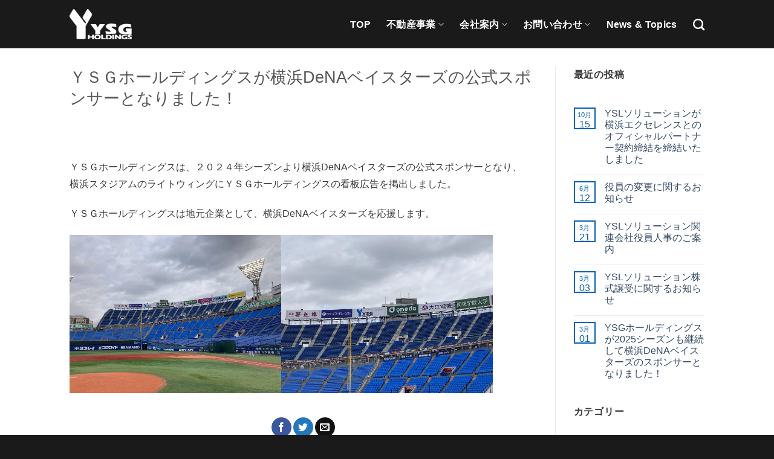

--- FILE ---
content_type: text/html; charset=UTF-8
request_url: https://www.ysgholdings.co.jp/news/2330/
body_size: 85976
content:
<!DOCTYPE html>
<html lang="ja" prefix="og: https://ogp.me/ns#" class="loading-site no-js">
<head>
	<meta charset="UTF-8" />
	<link rel="profile" href="http://gmpg.org/xfn/11" />
	<link rel="pingback" href="https://www.ysgholdings.co.jp/wp/xmlrpc.php" />

	<script>(function(html){html.className = html.className.replace(/\bno-js\b/,'js')})(document.documentElement);</script>
<meta name="viewport" content="width=device-width, initial-scale=1" />
<!-- Search Engine Optimization by Rank Math PRO - https://rankmath.com/ -->
<title>ＹＳＧホールディングスが横浜DeNAベイスターズの公式スポンサーとなりました！ - 株式会社YSGホールディングス</title>
<meta name="description" content="ＹＳＧホールディングスは地元企業として、横浜DeNAベイスターズを応援します。"/>
<meta name="robots" content="follow, index, max-snippet:-1, max-video-preview:-1, max-image-preview:large"/>
<link rel="canonical" href="https://www.ysgholdings.co.jp/news/2330/" />
<meta property="og:locale" content="ja_JP" />
<meta property="og:type" content="article" />
<meta property="og:title" content="ＹＳＧホールディングスが横浜DeNAベイスターズの公式スポンサーとなりました！ - 株式会社YSGホールディングス" />
<meta property="og:description" content="ＹＳＧホールディングスは地元企業として、横浜DeNAベイスターズを応援します。" />
<meta property="og:url" content="https://www.ysgholdings.co.jp/news/2330/" />
<meta property="og:site_name" content="株式会社YSGホールディングス" />
<meta property="article:section" content="ニュース＆トピックス" />
<meta property="og:updated_time" content="2024-06-21T18:11:24+09:00" />
<meta property="og:image" content="https://www.ysgholdings.co.jp/wp/wp-content/uploads/2024/03/2c98214046182f05fd46700f4610871a.jpg" />
<meta property="og:image:secure_url" content="https://www.ysgholdings.co.jp/wp/wp-content/uploads/2024/03/2c98214046182f05fd46700f4610871a.jpg" />
<meta property="og:image:width" content="1331" />
<meta property="og:image:height" content="999" />
<meta property="og:image:alt" content="ＹＳＧホールディングスが横浜DeNAベイスターズの公式スポンサーとなりました！" />
<meta property="og:image:type" content="image/jpeg" />
<meta property="article:published_time" content="2024-03-01T11:13:21+09:00" />
<meta property="article:modified_time" content="2024-06-21T18:11:24+09:00" />
<meta name="twitter:card" content="summary_large_image" />
<meta name="twitter:title" content="ＹＳＧホールディングスが横浜DeNAベイスターズの公式スポンサーとなりました！ - 株式会社YSGホールディングス" />
<meta name="twitter:description" content="ＹＳＧホールディングスは地元企業として、横浜DeNAベイスターズを応援します。" />
<meta name="twitter:image" content="https://www.ysgholdings.co.jp/wp/wp-content/uploads/2024/03/2c98214046182f05fd46700f4610871a.jpg" />
<meta name="twitter:label1" content="によって書かれた" />
<meta name="twitter:data1" content="YSGホールディングス" />
<meta name="twitter:label2" content="読む時間" />
<meta name="twitter:data2" content="一分未満" />
<script type="application/ld+json" class="rank-math-schema-pro">{"@context":"https://schema.org","@graph":[{"@type":"Organization","@id":"https://www.ysgholdings.co.jp/#organization","name":"\u682a\u5f0f\u4f1a\u793eYSG\u30db\u30fc\u30eb\u30c7\u30a3\u30f3\u30b0\u30b9","url":"https://www.ysgholdings.co.jp","logo":{"@type":"ImageObject","@id":"https://www.ysgholdings.co.jp/#logo","url":"https://www.ysgholdings.co.jp/wp/wp-content/uploads/2024/06/ysg.jpg","contentUrl":"https://www.ysgholdings.co.jp/wp/wp-content/uploads/2024/06/ysg.jpg","caption":"\u682a\u5f0f\u4f1a\u793eYSG\u30db\u30fc\u30eb\u30c7\u30a3\u30f3\u30b0\u30b9","inLanguage":"ja","width":"500","height":"500"}},{"@type":"WebSite","@id":"https://www.ysgholdings.co.jp/#website","url":"https://www.ysgholdings.co.jp","name":"\u682a\u5f0f\u4f1a\u793eYSG\u30db\u30fc\u30eb\u30c7\u30a3\u30f3\u30b0\u30b9","publisher":{"@id":"https://www.ysgholdings.co.jp/#organization"},"inLanguage":"ja"},{"@type":"ImageObject","@id":"https://www.ysgholdings.co.jp/wp/wp-content/uploads/2024/03/e549ef05cf63fe34dd77295c07df39b7.jpg","url":"https://www.ysgholdings.co.jp/wp/wp-content/uploads/2024/03/e549ef05cf63fe34dd77295c07df39b7.jpg","width":"200","height":"200","inLanguage":"ja"},{"@type":"WebPage","@id":"https://www.ysgholdings.co.jp/news/2330/#webpage","url":"https://www.ysgholdings.co.jp/news/2330/","name":"\uff39\uff33\uff27\u30db\u30fc\u30eb\u30c7\u30a3\u30f3\u30b0\u30b9\u304c\u6a2a\u6d5cDeNA\u30d9\u30a4\u30b9\u30bf\u30fc\u30ba\u306e\u516c\u5f0f\u30b9\u30dd\u30f3\u30b5\u30fc\u3068\u306a\u308a\u307e\u3057\u305f\uff01 - \u682a\u5f0f\u4f1a\u793eYSG\u30db\u30fc\u30eb\u30c7\u30a3\u30f3\u30b0\u30b9","datePublished":"2024-03-01T11:13:21+09:00","dateModified":"2024-06-21T18:11:24+09:00","isPartOf":{"@id":"https://www.ysgholdings.co.jp/#website"},"primaryImageOfPage":{"@id":"https://www.ysgholdings.co.jp/wp/wp-content/uploads/2024/03/e549ef05cf63fe34dd77295c07df39b7.jpg"},"inLanguage":"ja"},{"@type":"Person","@id":"https://www.ysgholdings.co.jp/author/i-pocket13/","name":"YSG\u30db\u30fc\u30eb\u30c7\u30a3\u30f3\u30b0\u30b9","url":"https://www.ysgholdings.co.jp/author/i-pocket13/","image":{"@type":"ImageObject","@id":"https://secure.gravatar.com/avatar/59d0e86b19de4c843211075744dc3277?s=96&amp;d=mm&amp;r=g","url":"https://secure.gravatar.com/avatar/59d0e86b19de4c843211075744dc3277?s=96&amp;d=mm&amp;r=g","caption":"YSG\u30db\u30fc\u30eb\u30c7\u30a3\u30f3\u30b0\u30b9","inLanguage":"ja"},"worksFor":{"@id":"https://www.ysgholdings.co.jp/#organization"}},{"@type":"BlogPosting","headline":"\uff39\uff33\uff27\u30db\u30fc\u30eb\u30c7\u30a3\u30f3\u30b0\u30b9\u304c\u6a2a\u6d5cDeNA\u30d9\u30a4\u30b9\u30bf\u30fc\u30ba\u306e\u516c\u5f0f\u30b9\u30dd\u30f3\u30b5\u30fc\u3068\u306a\u308a\u307e\u3057\u305f\uff01 - \u682a\u5f0f\u4f1a\u793eYSG\u30db\u30fc\u30eb\u30c7\u30a3\u30f3\u30b0\u30b9","datePublished":"2024-03-01T11:13:21+09:00","dateModified":"2024-06-21T18:11:24+09:00","articleSection":"\u30cb\u30e5\u30fc\u30b9\uff06\u30c8\u30d4\u30c3\u30af\u30b9","author":{"@id":"https://www.ysgholdings.co.jp/author/i-pocket13/","name":"YSG\u30db\u30fc\u30eb\u30c7\u30a3\u30f3\u30b0\u30b9"},"publisher":{"@id":"https://www.ysgholdings.co.jp/#organization"},"description":"\uff39\uff33\uff27\u30db\u30fc\u30eb\u30c7\u30a3\u30f3\u30b0\u30b9\u306f\u5730\u5143\u4f01\u696d\u3068\u3057\u3066\u3001\u6a2a\u6d5cDeNA\u30d9\u30a4\u30b9\u30bf\u30fc\u30ba\u3092\u5fdc\u63f4\u3057\u307e\u3059\u3002","name":"\uff39\uff33\uff27\u30db\u30fc\u30eb\u30c7\u30a3\u30f3\u30b0\u30b9\u304c\u6a2a\u6d5cDeNA\u30d9\u30a4\u30b9\u30bf\u30fc\u30ba\u306e\u516c\u5f0f\u30b9\u30dd\u30f3\u30b5\u30fc\u3068\u306a\u308a\u307e\u3057\u305f\uff01 - \u682a\u5f0f\u4f1a\u793eYSG\u30db\u30fc\u30eb\u30c7\u30a3\u30f3\u30b0\u30b9","@id":"https://www.ysgholdings.co.jp/news/2330/#richSnippet","isPartOf":{"@id":"https://www.ysgholdings.co.jp/news/2330/#webpage"},"image":{"@id":"https://www.ysgholdings.co.jp/wp/wp-content/uploads/2024/03/e549ef05cf63fe34dd77295c07df39b7.jpg"},"inLanguage":"ja","mainEntityOfPage":{"@id":"https://www.ysgholdings.co.jp/news/2330/#webpage"}}]}</script>
<!-- /Rank Math WordPress SEO プラグイン -->

<link rel='prefetch' href='https://www.ysgholdings.co.jp/wp/wp-content/themes/flatsome/assets/js/flatsome.js?ver=51d1c732cb1803d92751' />
<link rel='prefetch' href='https://www.ysgholdings.co.jp/wp/wp-content/themes/flatsome/assets/js/chunk.slider.js?ver=3.19.2' />
<link rel='prefetch' href='https://www.ysgholdings.co.jp/wp/wp-content/themes/flatsome/assets/js/chunk.popups.js?ver=3.19.2' />
<link rel='prefetch' href='https://www.ysgholdings.co.jp/wp/wp-content/themes/flatsome/assets/js/chunk.tooltips.js?ver=3.19.2' />
<link rel="alternate" type="application/rss+xml" title="株式会社YSGホールディングス &raquo; フィード" href="https://www.ysgholdings.co.jp/feed/" />
<link rel="alternate" type="application/rss+xml" title="株式会社YSGホールディングス &raquo; コメントフィード" href="https://www.ysgholdings.co.jp/comments/feed/" />
<script type="text/javascript">
/* <![CDATA[ */
window._wpemojiSettings = {"baseUrl":"https:\/\/s.w.org\/images\/core\/emoji\/15.0.3\/72x72\/","ext":".png","svgUrl":"https:\/\/s.w.org\/images\/core\/emoji\/15.0.3\/svg\/","svgExt":".svg","source":{"concatemoji":"https:\/\/www.ysgholdings.co.jp\/wp\/wp-includes\/js\/wp-emoji-release.min.js?ver=e4751ba742d8f569e2f85c9e512c37bb"}};
/*! This file is auto-generated */
!function(i,n){var o,s,e;function c(e){try{var t={supportTests:e,timestamp:(new Date).valueOf()};sessionStorage.setItem(o,JSON.stringify(t))}catch(e){}}function p(e,t,n){e.clearRect(0,0,e.canvas.width,e.canvas.height),e.fillText(t,0,0);var t=new Uint32Array(e.getImageData(0,0,e.canvas.width,e.canvas.height).data),r=(e.clearRect(0,0,e.canvas.width,e.canvas.height),e.fillText(n,0,0),new Uint32Array(e.getImageData(0,0,e.canvas.width,e.canvas.height).data));return t.every(function(e,t){return e===r[t]})}function u(e,t,n){switch(t){case"flag":return n(e,"\ud83c\udff3\ufe0f\u200d\u26a7\ufe0f","\ud83c\udff3\ufe0f\u200b\u26a7\ufe0f")?!1:!n(e,"\ud83c\uddfa\ud83c\uddf3","\ud83c\uddfa\u200b\ud83c\uddf3")&&!n(e,"\ud83c\udff4\udb40\udc67\udb40\udc62\udb40\udc65\udb40\udc6e\udb40\udc67\udb40\udc7f","\ud83c\udff4\u200b\udb40\udc67\u200b\udb40\udc62\u200b\udb40\udc65\u200b\udb40\udc6e\u200b\udb40\udc67\u200b\udb40\udc7f");case"emoji":return!n(e,"\ud83d\udc26\u200d\u2b1b","\ud83d\udc26\u200b\u2b1b")}return!1}function f(e,t,n){var r="undefined"!=typeof WorkerGlobalScope&&self instanceof WorkerGlobalScope?new OffscreenCanvas(300,150):i.createElement("canvas"),a=r.getContext("2d",{willReadFrequently:!0}),o=(a.textBaseline="top",a.font="600 32px Arial",{});return e.forEach(function(e){o[e]=t(a,e,n)}),o}function t(e){var t=i.createElement("script");t.src=e,t.defer=!0,i.head.appendChild(t)}"undefined"!=typeof Promise&&(o="wpEmojiSettingsSupports",s=["flag","emoji"],n.supports={everything:!0,everythingExceptFlag:!0},e=new Promise(function(e){i.addEventListener("DOMContentLoaded",e,{once:!0})}),new Promise(function(t){var n=function(){try{var e=JSON.parse(sessionStorage.getItem(o));if("object"==typeof e&&"number"==typeof e.timestamp&&(new Date).valueOf()<e.timestamp+604800&&"object"==typeof e.supportTests)return e.supportTests}catch(e){}return null}();if(!n){if("undefined"!=typeof Worker&&"undefined"!=typeof OffscreenCanvas&&"undefined"!=typeof URL&&URL.createObjectURL&&"undefined"!=typeof Blob)try{var e="postMessage("+f.toString()+"("+[JSON.stringify(s),u.toString(),p.toString()].join(",")+"));",r=new Blob([e],{type:"text/javascript"}),a=new Worker(URL.createObjectURL(r),{name:"wpTestEmojiSupports"});return void(a.onmessage=function(e){c(n=e.data),a.terminate(),t(n)})}catch(e){}c(n=f(s,u,p))}t(n)}).then(function(e){for(var t in e)n.supports[t]=e[t],n.supports.everything=n.supports.everything&&n.supports[t],"flag"!==t&&(n.supports.everythingExceptFlag=n.supports.everythingExceptFlag&&n.supports[t]);n.supports.everythingExceptFlag=n.supports.everythingExceptFlag&&!n.supports.flag,n.DOMReady=!1,n.readyCallback=function(){n.DOMReady=!0}}).then(function(){return e}).then(function(){var e;n.supports.everything||(n.readyCallback(),(e=n.source||{}).concatemoji?t(e.concatemoji):e.wpemoji&&e.twemoji&&(t(e.twemoji),t(e.wpemoji)))}))}((window,document),window._wpemojiSettings);
/* ]]> */
</script>
<style id='wp-emoji-styles-inline-css' type='text/css'>

	img.wp-smiley, img.emoji {
		display: inline !important;
		border: none !important;
		box-shadow: none !important;
		height: 1em !important;
		width: 1em !important;
		margin: 0 0.07em !important;
		vertical-align: -0.1em !important;
		background: none !important;
		padding: 0 !important;
	}
</style>
<style id='wp-block-library-inline-css' type='text/css'>
:root{--wp-admin-theme-color:#007cba;--wp-admin-theme-color--rgb:0,124,186;--wp-admin-theme-color-darker-10:#006ba1;--wp-admin-theme-color-darker-10--rgb:0,107,161;--wp-admin-theme-color-darker-20:#005a87;--wp-admin-theme-color-darker-20--rgb:0,90,135;--wp-admin-border-width-focus:2px;--wp-block-synced-color:#7a00df;--wp-block-synced-color--rgb:122,0,223;--wp-bound-block-color:#9747ff}@media (min-resolution:192dpi){:root{--wp-admin-border-width-focus:1.5px}}.wp-element-button{cursor:pointer}:root{--wp--preset--font-size--normal:16px;--wp--preset--font-size--huge:42px}:root .has-very-light-gray-background-color{background-color:#eee}:root .has-very-dark-gray-background-color{background-color:#313131}:root .has-very-light-gray-color{color:#eee}:root .has-very-dark-gray-color{color:#313131}:root .has-vivid-green-cyan-to-vivid-cyan-blue-gradient-background{background:linear-gradient(135deg,#00d084,#0693e3)}:root .has-purple-crush-gradient-background{background:linear-gradient(135deg,#34e2e4,#4721fb 50%,#ab1dfe)}:root .has-hazy-dawn-gradient-background{background:linear-gradient(135deg,#faaca8,#dad0ec)}:root .has-subdued-olive-gradient-background{background:linear-gradient(135deg,#fafae1,#67a671)}:root .has-atomic-cream-gradient-background{background:linear-gradient(135deg,#fdd79a,#004a59)}:root .has-nightshade-gradient-background{background:linear-gradient(135deg,#330968,#31cdcf)}:root .has-midnight-gradient-background{background:linear-gradient(135deg,#020381,#2874fc)}.has-regular-font-size{font-size:1em}.has-larger-font-size{font-size:2.625em}.has-normal-font-size{font-size:var(--wp--preset--font-size--normal)}.has-huge-font-size{font-size:var(--wp--preset--font-size--huge)}.has-text-align-center{text-align:center}.has-text-align-left{text-align:left}.has-text-align-right{text-align:right}#end-resizable-editor-section{display:none}.aligncenter{clear:both}.items-justified-left{justify-content:flex-start}.items-justified-center{justify-content:center}.items-justified-right{justify-content:flex-end}.items-justified-space-between{justify-content:space-between}.screen-reader-text{border:0;clip:rect(1px,1px,1px,1px);-webkit-clip-path:inset(50%);clip-path:inset(50%);height:1px;margin:-1px;overflow:hidden;padding:0;position:absolute;width:1px;word-wrap:normal!important}.screen-reader-text:focus{background-color:#ddd;clip:auto!important;-webkit-clip-path:none;clip-path:none;color:#444;display:block;font-size:1em;height:auto;left:5px;line-height:normal;padding:15px 23px 14px;text-decoration:none;top:5px;width:auto;z-index:100000}html :where(.has-border-color){border-style:solid}html :where([style*=border-top-color]){border-top-style:solid}html :where([style*=border-right-color]){border-right-style:solid}html :where([style*=border-bottom-color]){border-bottom-style:solid}html :where([style*=border-left-color]){border-left-style:solid}html :where([style*=border-width]){border-style:solid}html :where([style*=border-top-width]){border-top-style:solid}html :where([style*=border-right-width]){border-right-style:solid}html :where([style*=border-bottom-width]){border-bottom-style:solid}html :where([style*=border-left-width]){border-left-style:solid}html :where(img[class*=wp-image-]){height:auto;max-width:100%}:where(figure){margin:0 0 1em}html :where(.is-position-sticky){--wp-admin--admin-bar--position-offset:var(--wp-admin--admin-bar--height,0px)}@media screen and (max-width:600px){html :where(.is-position-sticky){--wp-admin--admin-bar--position-offset:0px}}
</style>
<link rel='stylesheet' id='contact-form-7-css' href='https://www.ysgholdings.co.jp/wp/wp-content/plugins/contact-form-7/includes/css/styles.css?ver=5.9.6' type='text/css' media='all' />
<link rel='stylesheet' id='font-awesome-four-css' href='https://www.ysgholdings.co.jp/wp/wp-content/plugins/font-awesome-4-menus/css/font-awesome.min.css?ver=4.7.0' type='text/css' media='all' />
<link rel='stylesheet' id='tablepress-default-css' href='https://www.ysgholdings.co.jp/wp/wp-content/plugins/tablepress/css/build/default.css?ver=2.3.2' type='text/css' media='all' />
<link rel='stylesheet' id='flatsome-main-css' href='https://www.ysgholdings.co.jp/wp/wp-content/themes/flatsome/assets/css/flatsome.css?ver=3.19.2' type='text/css' media='all' />
<style id='flatsome-main-inline-css' type='text/css'>
@font-face {
				font-family: "fl-icons";
				font-display: block;
				src: url(https://www.ysgholdings.co.jp/wp/wp-content/themes/flatsome/assets/css/icons/fl-icons.eot?v=3.19.2);
				src:
					url(https://www.ysgholdings.co.jp/wp/wp-content/themes/flatsome/assets/css/icons/fl-icons.eot#iefix?v=3.19.2) format("embedded-opentype"),
					url(https://www.ysgholdings.co.jp/wp/wp-content/themes/flatsome/assets/css/icons/fl-icons.woff2?v=3.19.2) format("woff2"),
					url(https://www.ysgholdings.co.jp/wp/wp-content/themes/flatsome/assets/css/icons/fl-icons.ttf?v=3.19.2) format("truetype"),
					url(https://www.ysgholdings.co.jp/wp/wp-content/themes/flatsome/assets/css/icons/fl-icons.woff?v=3.19.2) format("woff"),
					url(https://www.ysgholdings.co.jp/wp/wp-content/themes/flatsome/assets/css/icons/fl-icons.svg?v=3.19.2#fl-icons) format("svg");
			}
</style>
<link rel='stylesheet' id='flatsome-style-css' href='https://www.ysgholdings.co.jp/wp/wp-content/themes/flatsome-child/style.css?ver=3.0.7' type='text/css' media='all' />
<script type="text/javascript">
            window._nslDOMReady = function (callback) {
                if ( document.readyState === "complete" || document.readyState === "interactive" ) {
                    callback();
                } else {
                    document.addEventListener( "DOMContentLoaded", callback );
                }
            };
            </script><script type="text/javascript" src="https://www.ysgholdings.co.jp/wp/wp-includes/js/jquery/jquery.min.js?ver=3.7.1" id="jquery-core-js"></script>
<script type="text/javascript" src="https://www.ysgholdings.co.jp/wp/wp-includes/js/jquery/jquery-migrate.min.js?ver=3.4.1" id="jquery-migrate-js"></script>
<link rel="https://api.w.org/" href="https://www.ysgholdings.co.jp/wp-json/" /><link rel="alternate" type="application/json" href="https://www.ysgholdings.co.jp/wp-json/wp/v2/posts/2330" /><link rel="EditURI" type="application/rsd+xml" title="RSD" href="https://www.ysgholdings.co.jp/wp/xmlrpc.php?rsd" />

<link rel='shortlink' href='https://www.ysgholdings.co.jp/?p=2330' />
<link rel="alternate" type="application/json+oembed" href="https://www.ysgholdings.co.jp/wp-json/oembed/1.0/embed?url=https%3A%2F%2Fwww.ysgholdings.co.jp%2Fnews%2F2330%2F" />
<link rel="alternate" type="text/xml+oembed" href="https://www.ysgholdings.co.jp/wp-json/oembed/1.0/embed?url=https%3A%2F%2Fwww.ysgholdings.co.jp%2Fnews%2F2330%2F&#038;format=xml" />
<script language="JavaScript">
function check(){

	var flag = 0;


	// 設定開始（チェックする項目を設定してください）

	if(!document.form1.check1.checked){

		flag = 1;

	}

	// 設定終了


	if(flag){

		window.alert('「個人情報のお取り扱い」についてお読みいただき「同意する」にチェックをしてください。'); // チェックされていない場合は警告ダイアログを表示
		return false; // 送信を中止

	}
	else{

		return true; // 送信を実行

	}

}
</script>

<!-- Global site tag (gtag.js) - Google Analytics -->
<script async src="https://www.googletagmanager.com/gtag/js?id=UA-27953540-9"></script>
<script>
  window.dataLayer = window.dataLayer || [];
  function gtag(){dataLayer.push(arguments);}
  gtag('js', new Date());

  gtag('config', 'UA-27953540-9');
</script>

<!-- Google tag (gtag.js) -->
<script async src="https://www.googletagmanager.com/gtag/js?id=G-CRBX0KRGZ4"></script>
<script>
  window.dataLayer = window.dataLayer || [];
  function gtag(){dataLayer.push(arguments);}
  gtag('js', new Date());

  gtag('config', 'G-CRBX0KRGZ4');
</script>

<link rel="icon" href="https://www.ysgholdings.co.jp/wp/wp-content/uploads/2024/05/cropped-ysg-32x32.png" sizes="32x32" />
<link rel="icon" href="https://www.ysgholdings.co.jp/wp/wp-content/uploads/2024/05/cropped-ysg-192x192.png" sizes="192x192" />
<link rel="apple-touch-icon" href="https://www.ysgholdings.co.jp/wp/wp-content/uploads/2024/05/cropped-ysg-180x180.png" />
<meta name="msapplication-TileImage" content="https://www.ysgholdings.co.jp/wp/wp-content/uploads/2024/05/cropped-ysg-270x270.png" />
<style id="custom-css" type="text/css">:root {--primary-color: #0061b1;--fs-color-primary: #0061b1;--fs-color-secondary: #000000;--fs-color-success: #0095ae;--fs-color-alert: #e8aa13;--fs-experimental-link-color: #334862;--fs-experimental-link-color-hover: #111;}.tooltipster-base {--tooltip-color: #fff;--tooltip-bg-color: #000;}.off-canvas-right .mfp-content, .off-canvas-left .mfp-content {--drawer-width: 300px;}.header-main{height: 80px}#logo img{max-height: 80px}#logo{width:200px;}#logo img{padding:15px 0;}.stuck #logo img{padding:15px 0;}.header-bottom{min-height: 10px}.header-top{min-height: 20px}.transparent .header-main{height: 30px}.transparent #logo img{max-height: 30px}.has-transparent + .page-title:first-of-type,.has-transparent + #main > .page-title,.has-transparent + #main > div > .page-title,.has-transparent + #main .page-header-wrapper:first-of-type .page-title{padding-top: 30px;}.header.show-on-scroll,.stuck .header-main{height:80px!important}.stuck #logo img{max-height: 80px!important}.header-bg-color {background-color: #1a1a1a}.header-bottom {background-color: #f1f1f1}.header-main .nav > li > a{line-height: 15px }.stuck .header-main .nav > li > a{line-height: 15px }@media (max-width: 549px) {.header-main{height: 60px}#logo img{max-height: 60px}}.nav-dropdown{font-size:100%}.header-top{background-color:rgba(255,255,255,0)!important;}body{color: #3b3938}body{font-size: 100%;}body{font-family: "Noto Sans", sans-serif;}body {font-weight: 400;font-style: normal;}.nav > li > a {font-family: "Noto Sans", sans-serif;}.mobile-sidebar-levels-2 .nav > li > ul > li > a {font-family: "Noto Sans", sans-serif;}.nav > li > a,.mobile-sidebar-levels-2 .nav > li > ul > li > a {font-weight: 700;font-style: normal;}h1,h2,h3,h4,h5,h6,.heading-font, .off-canvas-center .nav-sidebar.nav-vertical > li > a{font-family: "Roboto Slab", sans-serif;}h1,h2,h3,h4,h5,h6,.heading-font,.banner h1,.banner h2 {font-weight: 400;font-style: normal;}.alt-font{font-family: "Dancing Script", sans-serif;}.alt-font {font-weight: 400!important;font-style: normal!important;}.breadcrumbs{text-transform: none;}button,.button{text-transform: none;}.nav > li > a, .links > li > a{text-transform: none;}.header:not(.transparent) .header-nav-main.nav > li > a {color: #ffffff;}.footer-2{background-color: #1a1a1a}.absolute-footer, html{background-color: #1a1a1a}.nav-vertical-fly-out > li + li {border-top-width: 1px; border-top-style: solid;}/* Custom CSS */body {font-family: 'Noto Sans JP', sans-serif;font-weight:300;font-size:16px;line-height:180%;}h2.topTitSp {color:#222;font-size:1.25em;font-weight:200;}.pageTit h1 {font-size:2.4em;font-weight:600;letter-spacing:0.1em;text-shadow:2px 2px 2px rgb(0,0,0,0.3);}h2.sectionTitTop {font-weight:300;font-size:200%;text-align:center;}ul.newsTop {list-style:none;font-size:0.875em;line-height:180%;}ul.newsTop li p.date {margin:0;color:#0061B1;font-weight:500;}ul.newsTop li {margin-bottom:0.2em;}ul.newsTop li p.newsCont {font-weight:200;}ul.newsTop li a p.newsCont {text-decoration:underline;}ul.newsTop li a:hover p.newsCont {text-decoration:none;}.btnReguler {height:3.5em;padding-top:0.4em;font-size:1em;font-weight:300;}h3.campanyName {font-family: 'Noto Sans JP', sans-serif;font-size:112.5%;}/* Top Page Gloup */.gloupChart .linkBtn:hover {opacity:0.5;}.aboutSPlink ul.linkAbout a {color:#333;border-bottom:thin solid #333;}.aboutSPlink ul.linkAbout li a i {color:#333;}ul.linkAbout {font-size:1.125em;font-weight:300;list-style:none;}ul.linkAbout li a {padding-bottom:1em;padding-top:0.4em;color:#fff;display:block;border-bottom:thin solid #fff;position:relative;}ul.linkAbout li a:hover {color:#4c90c8;}ul.linkAbout li a i {font-size:1.25em;position:absolute;right:0.4em;top:0.6em;}.footerLeft .btnOL {border:thin solid #fff;}p.footerSlogan {margin-bottom:-0.6em;color:#fff;font-size:0.875em;}p.footerAdress {margin-bottom:0em;margin-top:-0.4em;color:#fff;font-size:0.81em;}p.phoneCall {margin-bottom:0.4em;color:#fff;font-size:1.12em;}.fooetLogo {margin-left:-24px;}.fooetLogo, .footerLogoJP {margin-left:-14px;}ul.footerSiteMap {list-style:none;font-size:0.875em;}table.enkaku tr td {padding-bottom:0.6em;padding-top:0.6em;line-height:1.6em;}table.enkaku tr th {width:7em;padding-left:0.4em;font-size:1.25em;vertical-align: top;}table.enkaku tr td.nen {width:4em;padding-left:0.4em;font-size:0.812em;}table.gaiyo tr:nth-child(odd) {background-color:#f2f2f2;}table.gaiyo tr th {width:12em;font-size:100%;padding-left:1em;letter-spacing:0.2em;border-bottom:thin solid #ddd;}table.gaiyo tr td {padding-bottom:0.8em;padding-top:0.8em;font-size:100%;line-height:160%;border-bottom:thin solid #ddd;}table.gaiyo td table,table.yakuin {width: auto;}table.gaiyo td table tr,table.yakuin tr {background: none !important;}table.gaiyo td table tr td,table.yakuin td {border: none;background: none;padding: 3px .8em 0 0;font-size: 1em;line-height: 1.8;}h3.aboutTit {font-size:1.12em;letter-spacing:0.1em;margin-bottom:1.6em;padding-bottom:0.2em;padding-left:0.2em;border-bottom:thin solid #0061b1}ul.billSpeck {font-size:0.875em;list-style:none;padding-left:0em;margin-bottom:2em;margin-left:0em;list-style-position:inside;border-left:thin solid #ddd;}ul.billSpeck li {margin-bottom:0.4em;margin-top:0em;line-height:150%;}.bukkenBox {margin-bottom:1.5em;margin-top:1.5em;border:thin solid #ddd;box-shadow:2px 2px 4px rgba(0,0,0,0.3);}.bukkenBox h3 {font-size:1.25em;font-weight:500;margin-bottom:1.4em;line-height:140%;}/*Group Page*/.campanyBox {margin:1em;border:thin solid #bbb;background-color:#fff;}/* Group Link */section.footerGroupLink {padding:0.4em 1em 0em 1em;margin-bottom:-1.4em;background-color:#ddd;}section.footerGroupLink ul {display:flex;list-style:none;justify-content:center;}section.footerGroupLink ul li {font-size:0.875em;line-height:140%;margin-left:0.6em;padding-right:0.6em;border-right:thin solid #bbb;}section.footerGroupLink ul li h6 {font-size:0.875em;line-height:140%;margin-top:0em;margin-bottom:0em;padding:0em;}/* Contact */h4.titContact {font-size:100%;letter-spacing:0.1em;border-bottom:thin solid #0061B1;}ul ol {margin: 1.5em 0 1.5em 2em;}.clm{margin: 0 0 5px 0 !important;}.clm dt{width:55%;float:left;}.clm dd{width:45%;}table.yakuin tbody tr td {font-size: 100% !important;line-height: 160% !important;color: #666 !important;}/* Custom CSS Tablet */@media (max-width: 849px){body,html {font-size:12px;}h3.campanyName {font-family: 'Noto Sans JP', sans-serif;font-size:1.6vw;}}/* Custom CSS Mobile */@media (max-width: 549px){body {font-size:3.8vw;}h2.topTitSp {color:#222;font-size:120%;font-weight:200;}h2.sectionTitTop{font-size:24px;}h3.campanyName {font-size:120%;}ul.footerSiteMap {list-style:none;font-size:12px;}table.gaiyo {font-size:90%;}table.gaiyo tr th {width:7em;}section.footerGroupLink ul{flex-direction:column;padding-bottom:0.8em;}section.footerGroupLink ul li {text-align:center;margin:0;font-size:0.7em;border-right:thin solid #ddd;}section.footerGroupLink ul li a {width:100%;height:100%;margin-top:0.4em;padding-bottom:0.3em;padding-top:0.3em;display:block;border:thin solid #bbb;}.bukkenBox {margin-left:1em;margin-right:1em;}ul.linkAboutSP {font-size:1.125em;font-weight:300;list-style:none;}ul.linkAboutSP li a {padding-bottom:1em;padding-top:0.4em;color:#555;display:block;border-bottom:thin solid #ccc;position:relative;}ul.linkAboutSP li a i {color:#777;font-size:1.25em;position:absolute;right:0.4em;top:0.6em;}.rinenFuture h4 {font-size:100%;}/*Table Enkaku*/table.enkaku tr th {font-size:100%;}}.label-new.menu-item > a:after{content:"New";}.label-hot.menu-item > a:after{content:"Hot";}.label-sale.menu-item > a:after{content:"Sale";}.label-popular.menu-item > a:after{content:"人気";}</style>		<style type="text/css" id="wp-custom-css">
			table.gaiyo td table tr td, table.yakuin td{
	line-height: normal;
  vertical-align: top;
  color: #000;
  font-size: 90%;
}

/*
td:nth-of-type(1) { 
  white-space: nowrap;
}
*/

@media (max-width: 549px) {
  /* 1. テーブルの各要素をブロック要素に変更して縦並びにする */
  table.yakuin, 
  table.yakuin tbody, 
  table.yakuin tr, 
  table.yakuin td,
  table.gaiyo,
  table.gaiyo tbody,
  table.gaiyo tr,
  table.gaiyo th,
  table.gaiyo td {
    display: block !important;
    width: 100% !important;
    box-sizing: border-box;
  }

  /* 2. 行（tr）ごとの余白と下線の設定 */
  table.yakuin tr,
  table.gaiyo tr {
    margin-bottom: 12px;
    padding-bottom: 8px;
    border-bottom: 1px solid #ccc; /* 項目間の区切り線 */
  }

  /* 3. 【重要】最後の一行だけ下線と余白をなくす */
  table.yakuin tr:last-child,
  table.gaiyo tr:last-child {
    border-bottom: none !important;
    margin-bottom: 0 !important;
    padding-bottom: 0 !important;
  }

  /* 4. 項目名（左側のセル）の見た目調整 */
  table.yakuin td:first-child,
  table.gaiyo th {
    padding-bottom: 2px !important;
    font-weight: bold; /* 項目名を太字に */
    border: none !important;
    background-color: transparent !important; /* 背景色があれば解除 */
    color: #333; /* 文字色調整 */
  }

  /* 5. 内容（右側のセル）の見た目調整 */
  table.yakuin td:last-child,
  table.gaiyo td {
    padding-top: 0 !important;
    padding-left: 10px !important; /* 少し右にずらして読みやすく */
    border: none !important;
  }

  /* 6. その他、既存の不要なボーダーをリセット */
  table.yakuin, table.gaiyo {
    border: none !important;
  }
}		</style>
		<style id="kirki-inline-styles">/* cyrillic-ext */
@font-face {
  font-family: 'Roboto Slab';
  font-style: normal;
  font-weight: 400;
  font-display: swap;
  src: url(https://www.ysgholdings.co.jp/wp/wp-content/fonts/roboto-slab/BngbUXZYTXPIvIBgJJSb6s3BzlRRfKOFbvjojISmYmRjRdE.woff2) format('woff2');
  unicode-range: U+0460-052F, U+1C80-1C8A, U+20B4, U+2DE0-2DFF, U+A640-A69F, U+FE2E-FE2F;
}
/* cyrillic */
@font-face {
  font-family: 'Roboto Slab';
  font-style: normal;
  font-weight: 400;
  font-display: swap;
  src: url(https://www.ysgholdings.co.jp/wp/wp-content/fonts/roboto-slab/BngbUXZYTXPIvIBgJJSb6s3BzlRRfKOFbvjojISma2RjRdE.woff2) format('woff2');
  unicode-range: U+0301, U+0400-045F, U+0490-0491, U+04B0-04B1, U+2116;
}
/* greek-ext */
@font-face {
  font-family: 'Roboto Slab';
  font-style: normal;
  font-weight: 400;
  font-display: swap;
  src: url(https://www.ysgholdings.co.jp/wp/wp-content/fonts/roboto-slab/BngbUXZYTXPIvIBgJJSb6s3BzlRRfKOFbvjojISmY2RjRdE.woff2) format('woff2');
  unicode-range: U+1F00-1FFF;
}
/* greek */
@font-face {
  font-family: 'Roboto Slab';
  font-style: normal;
  font-weight: 400;
  font-display: swap;
  src: url(https://www.ysgholdings.co.jp/wp/wp-content/fonts/roboto-slab/BngbUXZYTXPIvIBgJJSb6s3BzlRRfKOFbvjojISmbGRjRdE.woff2) format('woff2');
  unicode-range: U+0370-0377, U+037A-037F, U+0384-038A, U+038C, U+038E-03A1, U+03A3-03FF;
}
/* vietnamese */
@font-face {
  font-family: 'Roboto Slab';
  font-style: normal;
  font-weight: 400;
  font-display: swap;
  src: url(https://www.ysgholdings.co.jp/wp/wp-content/fonts/roboto-slab/BngbUXZYTXPIvIBgJJSb6s3BzlRRfKOFbvjojISmYGRjRdE.woff2) format('woff2');
  unicode-range: U+0102-0103, U+0110-0111, U+0128-0129, U+0168-0169, U+01A0-01A1, U+01AF-01B0, U+0300-0301, U+0303-0304, U+0308-0309, U+0323, U+0329, U+1EA0-1EF9, U+20AB;
}
/* latin-ext */
@font-face {
  font-family: 'Roboto Slab';
  font-style: normal;
  font-weight: 400;
  font-display: swap;
  src: url(https://www.ysgholdings.co.jp/wp/wp-content/fonts/roboto-slab/BngbUXZYTXPIvIBgJJSb6s3BzlRRfKOFbvjojISmYWRjRdE.woff2) format('woff2');
  unicode-range: U+0100-02BA, U+02BD-02C5, U+02C7-02CC, U+02CE-02D7, U+02DD-02FF, U+0304, U+0308, U+0329, U+1D00-1DBF, U+1E00-1E9F, U+1EF2-1EFF, U+2020, U+20A0-20AB, U+20AD-20C0, U+2113, U+2C60-2C7F, U+A720-A7FF;
}
/* latin */
@font-face {
  font-family: 'Roboto Slab';
  font-style: normal;
  font-weight: 400;
  font-display: swap;
  src: url(https://www.ysgholdings.co.jp/wp/wp-content/fonts/roboto-slab/BngbUXZYTXPIvIBgJJSb6s3BzlRRfKOFbvjojISmb2Rj.woff2) format('woff2');
  unicode-range: U+0000-00FF, U+0131, U+0152-0153, U+02BB-02BC, U+02C6, U+02DA, U+02DC, U+0304, U+0308, U+0329, U+2000-206F, U+20AC, U+2122, U+2191, U+2193, U+2212, U+2215, U+FEFF, U+FFFD;
}/* cyrillic-ext */
@font-face {
  font-family: 'Noto Sans';
  font-style: normal;
  font-weight: 400;
  font-stretch: 100%;
  font-display: swap;
  src: url(https://www.ysgholdings.co.jp/wp/wp-content/fonts/noto-sans/o-0bIpQlx3QUlC5A4PNB6Ryti20_6n1iPHjc5aPdu2ui.woff2) format('woff2');
  unicode-range: U+0460-052F, U+1C80-1C8A, U+20B4, U+2DE0-2DFF, U+A640-A69F, U+FE2E-FE2F;
}
/* cyrillic */
@font-face {
  font-family: 'Noto Sans';
  font-style: normal;
  font-weight: 400;
  font-stretch: 100%;
  font-display: swap;
  src: url(https://www.ysgholdings.co.jp/wp/wp-content/fonts/noto-sans/o-0bIpQlx3QUlC5A4PNB6Ryti20_6n1iPHjc5ardu2ui.woff2) format('woff2');
  unicode-range: U+0301, U+0400-045F, U+0490-0491, U+04B0-04B1, U+2116;
}
/* devanagari */
@font-face {
  font-family: 'Noto Sans';
  font-style: normal;
  font-weight: 400;
  font-stretch: 100%;
  font-display: swap;
  src: url(https://www.ysgholdings.co.jp/wp/wp-content/fonts/noto-sans/o-0bIpQlx3QUlC5A4PNB6Ryti20_6n1iPHjc5a_du2ui.woff2) format('woff2');
  unicode-range: U+0900-097F, U+1CD0-1CF9, U+200C-200D, U+20A8, U+20B9, U+20F0, U+25CC, U+A830-A839, U+A8E0-A8FF, U+11B00-11B09;
}
/* greek-ext */
@font-face {
  font-family: 'Noto Sans';
  font-style: normal;
  font-weight: 400;
  font-stretch: 100%;
  font-display: swap;
  src: url(https://www.ysgholdings.co.jp/wp/wp-content/fonts/noto-sans/o-0bIpQlx3QUlC5A4PNB6Ryti20_6n1iPHjc5aLdu2ui.woff2) format('woff2');
  unicode-range: U+1F00-1FFF;
}
/* greek */
@font-face {
  font-family: 'Noto Sans';
  font-style: normal;
  font-weight: 400;
  font-stretch: 100%;
  font-display: swap;
  src: url(https://www.ysgholdings.co.jp/wp/wp-content/fonts/noto-sans/o-0bIpQlx3QUlC5A4PNB6Ryti20_6n1iPHjc5a3du2ui.woff2) format('woff2');
  unicode-range: U+0370-0377, U+037A-037F, U+0384-038A, U+038C, U+038E-03A1, U+03A3-03FF;
}
/* vietnamese */
@font-face {
  font-family: 'Noto Sans';
  font-style: normal;
  font-weight: 400;
  font-stretch: 100%;
  font-display: swap;
  src: url(https://www.ysgholdings.co.jp/wp/wp-content/fonts/noto-sans/o-0bIpQlx3QUlC5A4PNB6Ryti20_6n1iPHjc5aHdu2ui.woff2) format('woff2');
  unicode-range: U+0102-0103, U+0110-0111, U+0128-0129, U+0168-0169, U+01A0-01A1, U+01AF-01B0, U+0300-0301, U+0303-0304, U+0308-0309, U+0323, U+0329, U+1EA0-1EF9, U+20AB;
}
/* latin-ext */
@font-face {
  font-family: 'Noto Sans';
  font-style: normal;
  font-weight: 400;
  font-stretch: 100%;
  font-display: swap;
  src: url(https://www.ysgholdings.co.jp/wp/wp-content/fonts/noto-sans/o-0bIpQlx3QUlC5A4PNB6Ryti20_6n1iPHjc5aDdu2ui.woff2) format('woff2');
  unicode-range: U+0100-02BA, U+02BD-02C5, U+02C7-02CC, U+02CE-02D7, U+02DD-02FF, U+0304, U+0308, U+0329, U+1D00-1DBF, U+1E00-1E9F, U+1EF2-1EFF, U+2020, U+20A0-20AB, U+20AD-20C0, U+2113, U+2C60-2C7F, U+A720-A7FF;
}
/* latin */
@font-face {
  font-family: 'Noto Sans';
  font-style: normal;
  font-weight: 400;
  font-stretch: 100%;
  font-display: swap;
  src: url(https://www.ysgholdings.co.jp/wp/wp-content/fonts/noto-sans/o-0bIpQlx3QUlC5A4PNB6Ryti20_6n1iPHjc5a7duw.woff2) format('woff2');
  unicode-range: U+0000-00FF, U+0131, U+0152-0153, U+02BB-02BC, U+02C6, U+02DA, U+02DC, U+0304, U+0308, U+0329, U+2000-206F, U+20AC, U+2122, U+2191, U+2193, U+2212, U+2215, U+FEFF, U+FFFD;
}
/* cyrillic-ext */
@font-face {
  font-family: 'Noto Sans';
  font-style: normal;
  font-weight: 700;
  font-stretch: 100%;
  font-display: swap;
  src: url(https://www.ysgholdings.co.jp/wp/wp-content/fonts/noto-sans/o-0bIpQlx3QUlC5A4PNB6Ryti20_6n1iPHjc5aPdu2ui.woff2) format('woff2');
  unicode-range: U+0460-052F, U+1C80-1C8A, U+20B4, U+2DE0-2DFF, U+A640-A69F, U+FE2E-FE2F;
}
/* cyrillic */
@font-face {
  font-family: 'Noto Sans';
  font-style: normal;
  font-weight: 700;
  font-stretch: 100%;
  font-display: swap;
  src: url(https://www.ysgholdings.co.jp/wp/wp-content/fonts/noto-sans/o-0bIpQlx3QUlC5A4PNB6Ryti20_6n1iPHjc5ardu2ui.woff2) format('woff2');
  unicode-range: U+0301, U+0400-045F, U+0490-0491, U+04B0-04B1, U+2116;
}
/* devanagari */
@font-face {
  font-family: 'Noto Sans';
  font-style: normal;
  font-weight: 700;
  font-stretch: 100%;
  font-display: swap;
  src: url(https://www.ysgholdings.co.jp/wp/wp-content/fonts/noto-sans/o-0bIpQlx3QUlC5A4PNB6Ryti20_6n1iPHjc5a_du2ui.woff2) format('woff2');
  unicode-range: U+0900-097F, U+1CD0-1CF9, U+200C-200D, U+20A8, U+20B9, U+20F0, U+25CC, U+A830-A839, U+A8E0-A8FF, U+11B00-11B09;
}
/* greek-ext */
@font-face {
  font-family: 'Noto Sans';
  font-style: normal;
  font-weight: 700;
  font-stretch: 100%;
  font-display: swap;
  src: url(https://www.ysgholdings.co.jp/wp/wp-content/fonts/noto-sans/o-0bIpQlx3QUlC5A4PNB6Ryti20_6n1iPHjc5aLdu2ui.woff2) format('woff2');
  unicode-range: U+1F00-1FFF;
}
/* greek */
@font-face {
  font-family: 'Noto Sans';
  font-style: normal;
  font-weight: 700;
  font-stretch: 100%;
  font-display: swap;
  src: url(https://www.ysgholdings.co.jp/wp/wp-content/fonts/noto-sans/o-0bIpQlx3QUlC5A4PNB6Ryti20_6n1iPHjc5a3du2ui.woff2) format('woff2');
  unicode-range: U+0370-0377, U+037A-037F, U+0384-038A, U+038C, U+038E-03A1, U+03A3-03FF;
}
/* vietnamese */
@font-face {
  font-family: 'Noto Sans';
  font-style: normal;
  font-weight: 700;
  font-stretch: 100%;
  font-display: swap;
  src: url(https://www.ysgholdings.co.jp/wp/wp-content/fonts/noto-sans/o-0bIpQlx3QUlC5A4PNB6Ryti20_6n1iPHjc5aHdu2ui.woff2) format('woff2');
  unicode-range: U+0102-0103, U+0110-0111, U+0128-0129, U+0168-0169, U+01A0-01A1, U+01AF-01B0, U+0300-0301, U+0303-0304, U+0308-0309, U+0323, U+0329, U+1EA0-1EF9, U+20AB;
}
/* latin-ext */
@font-face {
  font-family: 'Noto Sans';
  font-style: normal;
  font-weight: 700;
  font-stretch: 100%;
  font-display: swap;
  src: url(https://www.ysgholdings.co.jp/wp/wp-content/fonts/noto-sans/o-0bIpQlx3QUlC5A4PNB6Ryti20_6n1iPHjc5aDdu2ui.woff2) format('woff2');
  unicode-range: U+0100-02BA, U+02BD-02C5, U+02C7-02CC, U+02CE-02D7, U+02DD-02FF, U+0304, U+0308, U+0329, U+1D00-1DBF, U+1E00-1E9F, U+1EF2-1EFF, U+2020, U+20A0-20AB, U+20AD-20C0, U+2113, U+2C60-2C7F, U+A720-A7FF;
}
/* latin */
@font-face {
  font-family: 'Noto Sans';
  font-style: normal;
  font-weight: 700;
  font-stretch: 100%;
  font-display: swap;
  src: url(https://www.ysgholdings.co.jp/wp/wp-content/fonts/noto-sans/o-0bIpQlx3QUlC5A4PNB6Ryti20_6n1iPHjc5a7duw.woff2) format('woff2');
  unicode-range: U+0000-00FF, U+0131, U+0152-0153, U+02BB-02BC, U+02C6, U+02DA, U+02DC, U+0304, U+0308, U+0329, U+2000-206F, U+20AC, U+2122, U+2191, U+2193, U+2212, U+2215, U+FEFF, U+FFFD;
}/* vietnamese */
@font-face {
  font-family: 'Dancing Script';
  font-style: normal;
  font-weight: 400;
  font-display: swap;
  src: url(https://www.ysgholdings.co.jp/wp/wp-content/fonts/dancing-script/If2cXTr6YS-zF4S-kcSWSVi_sxjsohD9F50Ruu7BMSo3Rep8ltA.woff2) format('woff2');
  unicode-range: U+0102-0103, U+0110-0111, U+0128-0129, U+0168-0169, U+01A0-01A1, U+01AF-01B0, U+0300-0301, U+0303-0304, U+0308-0309, U+0323, U+0329, U+1EA0-1EF9, U+20AB;
}
/* latin-ext */
@font-face {
  font-family: 'Dancing Script';
  font-style: normal;
  font-weight: 400;
  font-display: swap;
  src: url(https://www.ysgholdings.co.jp/wp/wp-content/fonts/dancing-script/If2cXTr6YS-zF4S-kcSWSVi_sxjsohD9F50Ruu7BMSo3ROp8ltA.woff2) format('woff2');
  unicode-range: U+0100-02BA, U+02BD-02C5, U+02C7-02CC, U+02CE-02D7, U+02DD-02FF, U+0304, U+0308, U+0329, U+1D00-1DBF, U+1E00-1E9F, U+1EF2-1EFF, U+2020, U+20A0-20AB, U+20AD-20C0, U+2113, U+2C60-2C7F, U+A720-A7FF;
}
/* latin */
@font-face {
  font-family: 'Dancing Script';
  font-style: normal;
  font-weight: 400;
  font-display: swap;
  src: url(https://www.ysgholdings.co.jp/wp/wp-content/fonts/dancing-script/If2cXTr6YS-zF4S-kcSWSVi_sxjsohD9F50Ruu7BMSo3Sup8.woff2) format('woff2');
  unicode-range: U+0000-00FF, U+0131, U+0152-0153, U+02BB-02BC, U+02C6, U+02DA, U+02DC, U+0304, U+0308, U+0329, U+2000-206F, U+20AC, U+2122, U+2191, U+2193, U+2212, U+2215, U+FEFF, U+FFFD;
}</style></head>

<body class="post-template-default single single-post postid-2330 single-format-standard lightbox nav-dropdown-has-arrow nav-dropdown-has-shadow nav-dropdown-has-border">


<a class="skip-link screen-reader-text" href="#main">Skip to content</a>

<div id="wrapper">

	
	<header id="header" class="header has-sticky sticky-jump">
		<div class="header-wrapper">
			<div id="masthead" class="header-main nav-dark">
      <div class="header-inner flex-row container logo-left medium-logo-left" role="navigation">

          <!-- Logo -->
          <div id="logo" class="flex-col logo">
            
<!-- Header logo -->
<a href="https://www.ysgholdings.co.jp/" title="株式会社YSGホールディングス" rel="home">
		<img width="493" height="240" src="https://www.ysgholdings.co.jp/wp/wp-content/uploads/2024/05/ysglogo.png" class="header_logo header-logo" alt="株式会社YSGホールディングス"/><img  width="493" height="240" src="https://www.ysgholdings.co.jp/wp/wp-content/uploads/2024/05/ysglogo.png" class="header-logo-dark" alt="株式会社YSGホールディングス"/></a>
          </div>

          <!-- Mobile Left Elements -->
          <div class="flex-col show-for-medium flex-left">
            <ul class="mobile-nav nav nav-left ">
                          </ul>
          </div>

          <!-- Left Elements -->
          <div class="flex-col hide-for-medium flex-left
            flex-grow">
            <ul class="header-nav header-nav-main nav nav-left  nav-size-large nav-spacing-xlarge nav-uppercase" >
                          </ul>
          </div>

          <!-- Right Elements -->
          <div class="flex-col hide-for-medium flex-right">
            <ul class="header-nav header-nav-main nav nav-right  nav-size-large nav-spacing-xlarge nav-uppercase">
              <li id="menu-item-3038" class="menu-item menu-item-type-post_type menu-item-object-page menu-item-home menu-item-3038 menu-item-design-default"><a href="https://www.ysgholdings.co.jp/" class="nav-top-link">TOP</a></li>
<li id="menu-item-3043" class="menu-item menu-item-type-custom menu-item-object-custom menu-item-has-children menu-item-3043 menu-item-design-default has-dropdown"><a class="nav-top-link" aria-expanded="false" aria-haspopup="menu">不動産事業<i class="icon-angle-down" ></i></a>
<ul class="sub-menu nav-dropdown nav-dropdown-default">
	<li id="menu-item-3045" class="menu-item menu-item-type-post_type menu-item-object-page menu-item-3045"><a href="https://www.ysgholdings.co.jp/list/">所有不動産一覧</a></li>
	<li id="menu-item-3052" class="menu-item menu-item-type-custom menu-item-object-custom menu-item-3052"><a target="_blank" rel="noopener" href="http://www.roju.jp/">ROJU事業</a></li>
</ul>
</li>
<li id="menu-item-3044" class="menu-item menu-item-type-custom menu-item-object-custom menu-item-has-children menu-item-3044 menu-item-design-default has-dropdown"><a class="nav-top-link" aria-expanded="false" aria-haspopup="menu">会社案内<i class="icon-angle-down" ></i></a>
<ul class="sub-menu nav-dropdown nav-dropdown-default">
	<li id="menu-item-3048" class="menu-item menu-item-type-post_type menu-item-object-page menu-item-3048"><a href="https://www.ysgholdings.co.jp/company/">会社概要</a></li>
	<li id="menu-item-3046" class="menu-item menu-item-type-post_type menu-item-object-page menu-item-3046"><a href="https://www.ysgholdings.co.jp/mission/">企業理念</a></li>
	<li id="menu-item-3047" class="menu-item menu-item-type-post_type menu-item-object-page menu-item-3047"><a href="https://www.ysgholdings.co.jp/topmesseage/">代表挨拶</a></li>
	<li id="menu-item-3049" class="menu-item menu-item-type-post_type menu-item-object-page menu-item-3049"><a href="https://www.ysgholdings.co.jp/history/">沿革</a></li>
	<li id="menu-item-3051" class="menu-item menu-item-type-post_type menu-item-object-page menu-item-3051"><a href="https://www.ysgholdings.co.jp/highlight/">ハイライト</a></li>
	<li id="menu-item-3050" class="menu-item menu-item-type-post_type menu-item-object-page menu-item-3050"><a href="https://www.ysgholdings.co.jp/officer/">グループ役員紹介</a></li>
</ul>
</li>
<li id="menu-item-3055" class="menu-item menu-item-type-custom menu-item-object-custom menu-item-has-children menu-item-3055 menu-item-design-default has-dropdown"><a class="nav-top-link" aria-expanded="false" aria-haspopup="menu">お問い合わせ<i class="icon-angle-down" ></i></a>
<ul class="sub-menu nav-dropdown nav-dropdown-default">
	<li id="menu-item-3039" class="menu-item menu-item-type-post_type menu-item-object-page menu-item-3039"><a href="https://www.ysgholdings.co.jp/contact-privacy/">お問い合わせ</a></li>
	<li id="menu-item-3053" class="menu-item menu-item-type-post_type menu-item-object-page menu-item-3053"><a href="https://www.ysgholdings.co.jp/privacy/">プライバシーポリシー</a></li>
</ul>
</li>
<li id="menu-item-3099" class="menu-item menu-item-type-taxonomy menu-item-object-category current-post-ancestor current-menu-parent current-post-parent menu-item-3099 active menu-item-design-default"><a href="https://www.ysgholdings.co.jp/category/news/" class="nav-top-link">News &#038; Topics</a></li>
<li class="header-search header-search-dropdown has-icon has-dropdown menu-item-has-children">
		<a href="#" aria-label="検索" class="is-small"><i class="icon-search" ></i></a>
		<ul class="nav-dropdown nav-dropdown-default">
	 	<li class="header-search-form search-form html relative has-icon">
	<div class="header-search-form-wrapper">
		<div class="searchform-wrapper ux-search-box relative is-normal"><form method="get" class="searchform" action="https://www.ysgholdings.co.jp/" role="search">
		<div class="flex-row relative">
			<div class="flex-col flex-grow">
	   	   <input type="search" class="search-field mb-0" name="s" value="" id="s" placeholder="検索&hellip;" />
			</div>
			<div class="flex-col">
				<button type="submit" class="ux-search-submit submit-button secondary button icon mb-0" aria-label="Submit">
					<i class="icon-search" ></i>				</button>
			</div>
		</div>
    <div class="live-search-results text-left z-top"></div>
</form>
</div>	</div>
</li>
	</ul>
</li>
            </ul>
          </div>

          <!-- Mobile Right Elements -->
          <div class="flex-col show-for-medium flex-right">
            <ul class="mobile-nav nav nav-right ">
              <li class="header-search header-search-dropdown has-icon has-dropdown menu-item-has-children">
		<a href="#" aria-label="検索" class="is-small"><i class="icon-search" ></i></a>
		<ul class="nav-dropdown nav-dropdown-default">
	 	<li class="header-search-form search-form html relative has-icon">
	<div class="header-search-form-wrapper">
		<div class="searchform-wrapper ux-search-box relative is-normal"><form method="get" class="searchform" action="https://www.ysgholdings.co.jp/" role="search">
		<div class="flex-row relative">
			<div class="flex-col flex-grow">
	   	   <input type="search" class="search-field mb-0" name="s" value="" id="s" placeholder="検索&hellip;" />
			</div>
			<div class="flex-col">
				<button type="submit" class="ux-search-submit submit-button secondary button icon mb-0" aria-label="Submit">
					<i class="icon-search" ></i>				</button>
			</div>
		</div>
    <div class="live-search-results text-left z-top"></div>
</form>
</div>	</div>
</li>
	</ul>
</li>
<li class="nav-icon has-icon">
  		<a href="#" data-open="#main-menu" data-pos="right" data-bg="main-menu-overlay" data-color="" class="is-small" aria-label="Menu" aria-controls="main-menu" aria-expanded="false">

		  <i class="icon-menu" ></i>
		  		</a>
	</li>
            </ul>
          </div>

      </div>

      </div>

<div class="header-bg-container fill"><div class="header-bg-image fill"></div><div class="header-bg-color fill"></div></div>		</div>
	</header>

	
	<main id="main" class="">

<div id="content" class="blog-wrapper blog-single page-wrapper">
	

<div class="row row-large row-divided ">

	<div class="large-9 col">
		


<article id="post-2330" class="post-2330 post type-post status-publish format-standard hentry category-news">
	<div class="article-inner ">
		<header class="entry-header">
	<div class="entry-header-text entry-header-text-top text-left">
		<h6 class="entry-category is-xsmall"><a href="https://www.ysgholdings.co.jp/category/news/" rel="category tag">ニュース＆トピックス</a></h6><h1 class="entry-title">ＹＳＧホールディングスが横浜DeNAベイスターズの公式スポンサーとなりました！</h1><div class="entry-divider is-divider small"></div>
	</div>
	</header>
		<div class="entry-content single-page">

	<p data-pm-slice="1 1 []">ＹＳＧホールディングスは、２０２４年シーズンより横浜DeNAベイスターズの公式スポンサーとなり、<br />
横浜スタジアムのライトウィングにＹＳＧホールディングスの看板広告を掲出しました。</p>
<p>ＹＳＧホールディングスは地元企業として、横浜DeNAベイスターズを応援します。</p>
<p data-pm-slice="1 1 []"><img decoding="async" class="alignnone wp-image-2331" src="https://www.ysgholdings.co.jp/wp/wp-content/uploads/2024/03/2c98214046182f05fd46700f4610871a.jpg" alt="" width="350" height="auto" srcset="https://www.ysgholdings.co.jp/wp/wp-content/uploads/2024/03/2c98214046182f05fd46700f4610871a.jpg 1331w, https://www.ysgholdings.co.jp/wp/wp-content/uploads/2024/03/2c98214046182f05fd46700f4610871a-533x400.jpg 533w, https://www.ysgholdings.co.jp/wp/wp-content/uploads/2024/03/2c98214046182f05fd46700f4610871a-768x576.jpg 768w, https://www.ysgholdings.co.jp/wp/wp-content/uploads/2024/03/2c98214046182f05fd46700f4610871a-1066x800.jpg 1066w" sizes="(max-width: 1331px) 100vw, 1331px" /><img decoding="async" class="alignnone wp-image-2332" src="https://www.ysgholdings.co.jp/wp/wp-content/uploads/2024/03/e549ef05cf63fe34dd77295c07df39b7.jpg" alt="" width="350" height="auto" srcset="https://www.ysgholdings.co.jp/wp/wp-content/uploads/2024/03/e549ef05cf63fe34dd77295c07df39b7.jpg 1331w, https://www.ysgholdings.co.jp/wp/wp-content/uploads/2024/03/e549ef05cf63fe34dd77295c07df39b7-533x400.jpg 533w, https://www.ysgholdings.co.jp/wp/wp-content/uploads/2024/03/e549ef05cf63fe34dd77295c07df39b7-768x576.jpg 768w, https://www.ysgholdings.co.jp/wp/wp-content/uploads/2024/03/e549ef05cf63fe34dd77295c07df39b7-1066x800.jpg 1066w" sizes="(max-width: 1331px) 100vw, 1331px" /></p>

	
	<div class="blog-share text-center"><div class="is-divider medium"></div><div class="social-icons share-icons share-row relative" ><a href="https://www.facebook.com/sharer.php?u=https://www.ysgholdings.co.jp/news/2330/" data-label="Facebook" onclick="window.open(this.href,this.title,'width=500,height=500,top=300px,left=300px'); return false;" target="_blank" class="icon primary button circle tooltip facebook" title="Facebookでシェア" aria-label="Facebookでシェア" rel="noopener nofollow" ><i class="icon-facebook" ></i></a><a href="https://twitter.com/share?url=https://www.ysgholdings.co.jp/news/2330/" onclick="window.open(this.href,this.title,'width=500,height=500,top=300px,left=300px'); return false;" target="_blank" class="icon primary button circle tooltip twitter" title="Twitterでシェア" aria-label="Twitterでシェア" rel="noopener nofollow" ><i class="icon-twitter" ></i></a><a href="mailto:?subject=%EF%BC%B9%EF%BC%B3%EF%BC%A7%E3%83%9B%E3%83%BC%E3%83%AB%E3%83%87%E3%82%A3%E3%83%B3%E3%82%B0%E3%82%B9%E3%81%8C%E6%A8%AA%E6%B5%9CDeNA%E3%83%99%E3%82%A4%E3%82%B9%E3%82%BF%E3%83%BC%E3%82%BA%E3%81%AE%E5%85%AC%E5%BC%8F%E3%82%B9%E3%83%9D%E3%83%B3%E3%82%B5%E3%83%BC%E3%81%A8%E3%81%AA%E3%82%8A%E3%81%BE%E3%81%97%E3%81%9F%EF%BC%81&body=Check%20this%20out%3A%20https%3A%2F%2Fwww.ysgholdings.co.jp%2Fnews%2F2330%2F" class="icon primary button circle tooltip email" title="メールでシェア" aria-label="メールでシェア" rel="nofollow" ><i class="icon-envelop" ></i></a></div></div></div>



        <nav role="navigation" id="nav-below" class="navigation-post">
	<div class="flex-row next-prev-nav bt bb">
		<div class="flex-col flex-grow nav-prev text-left">
			    <div class="nav-previous"><a href="https://www.ysgholdings.co.jp/news/2139/" rel="prev"><span class="hide-for-small"><i class="icon-angle-left" ></i></span> YSLソリューション株式譲受に関するお知らせ</a></div>
		</div>
		<div class="flex-col flex-grow nav-next text-right">
			    <div class="nav-next"><a href="https://www.ysgholdings.co.jp/news/2377/" rel="next">役員の変更に関するお知らせ <span class="hide-for-small"><i class="icon-angle-right" ></i></span></a></div>		</div>
	</div>

	    </nav>

    	</div>
</article>




<div id="comments" class="comments-area">

	
	
	
	
</div>
	</div>
	<div class="post-sidebar large-3 col">
				<div id="secondary" class="widget-area " role="complementary">
				<aside id="flatsome_recent_posts-17" class="widget flatsome_recent_posts">		<span class="widget-title "><span>最近の投稿</span></span><div class="is-divider small"></div>		<ul>		
		
		<li class="recent-blog-posts-li">
			<div class="flex-row recent-blog-posts align-top pt-half pb-half">
				<div class="flex-col mr-half">
					<div class="badge post-date badge-small badge-outline">
							<div class="badge-inner bg-fill" >
                                								<span class="post-date-day">15</span><br>
								<span class="post-date-month is-xsmall">10月</span>
                                							</div>
					</div>
				</div>
				<div class="flex-col flex-grow">
					  <a href="https://www.ysgholdings.co.jp/news/3853/" title="YSLソリューションが横浜エクセレンスとのオフィシャルパートナー契約締結を締結いたしました">YSLソリューションが横浜エクセレンスとのオフィシャルパートナー契約締結を締結いたしました</a>
				   	  <span class="post_comments op-7 block is-xsmall"><span><span class="screen-reader-text">YSLソリューションが横浜エクセレンスとのオフィシャルパートナー契約締結を締結いたしました は</span>コメントを受け付けていません</span></span>
				</div>
			</div>
		</li>
		
		
		<li class="recent-blog-posts-li">
			<div class="flex-row recent-blog-posts align-top pt-half pb-half">
				<div class="flex-col mr-half">
					<div class="badge post-date badge-small badge-outline">
							<div class="badge-inner bg-fill" >
                                								<span class="post-date-day">12</span><br>
								<span class="post-date-month is-xsmall">6月</span>
                                							</div>
					</div>
				</div>
				<div class="flex-col flex-grow">
					  <a href="https://www.ysgholdings.co.jp/news/3600/" title="役員の変更に関するお知らせ">役員の変更に関するお知らせ</a>
				   	  <span class="post_comments op-7 block is-xsmall"><span><span class="screen-reader-text">役員の変更に関するお知らせ は</span>コメントを受け付けていません</span></span>
				</div>
			</div>
		</li>
		
		
		<li class="recent-blog-posts-li">
			<div class="flex-row recent-blog-posts align-top pt-half pb-half">
				<div class="flex-col mr-half">
					<div class="badge post-date badge-small badge-outline">
							<div class="badge-inner bg-fill" >
                                								<span class="post-date-day">21</span><br>
								<span class="post-date-month is-xsmall">3月</span>
                                							</div>
					</div>
				</div>
				<div class="flex-col flex-grow">
					  <a href="https://www.ysgholdings.co.jp/news/3482/" title="YSLソリューション関連会社役員人事のご案内">YSLソリューション関連会社役員人事のご案内</a>
				   	  <span class="post_comments op-7 block is-xsmall"><span><span class="screen-reader-text">YSLソリューション関連会社役員人事のご案内 は</span>コメントを受け付けていません</span></span>
				</div>
			</div>
		</li>
		
		
		<li class="recent-blog-posts-li">
			<div class="flex-row recent-blog-posts align-top pt-half pb-half">
				<div class="flex-col mr-half">
					<div class="badge post-date badge-small badge-outline">
							<div class="badge-inner bg-fill" >
                                								<span class="post-date-day">03</span><br>
								<span class="post-date-month is-xsmall">3月</span>
                                							</div>
					</div>
				</div>
				<div class="flex-col flex-grow">
					  <a href="https://www.ysgholdings.co.jp/news/3444/" title="YSLソリューション株式譲受に関するお知らせ">YSLソリューション株式譲受に関するお知らせ</a>
				   	  <span class="post_comments op-7 block is-xsmall"><span><span class="screen-reader-text">YSLソリューション株式譲受に関するお知らせ は</span>コメントを受け付けていません</span></span>
				</div>
			</div>
		</li>
		
		
		<li class="recent-blog-posts-li">
			<div class="flex-row recent-blog-posts align-top pt-half pb-half">
				<div class="flex-col mr-half">
					<div class="badge post-date badge-small badge-outline">
							<div class="badge-inner bg-fill" >
                                								<span class="post-date-day">01</span><br>
								<span class="post-date-month is-xsmall">3月</span>
                                							</div>
					</div>
				</div>
				<div class="flex-col flex-grow">
					  <a href="https://www.ysgholdings.co.jp/news/3428/" title="YSGホールディングスが2025シーズンも継続して横浜DeNAベイスターズのスポンサーとなりました！">YSGホールディングスが2025シーズンも継続して横浜DeNAベイスターズのスポンサーとなりました！</a>
				   	  <span class="post_comments op-7 block is-xsmall"><span><span class="screen-reader-text">YSGホールディングスが2025シーズンも継続して横浜DeNAベイスターズのスポンサーとなりました！ は</span>コメントを受け付けていません</span></span>
				</div>
			</div>
		</li>
				</ul>		</aside><aside id="categories-14" class="widget widget_categories"><span class="widget-title "><span>カテゴリー</span></span><div class="is-divider small"></div>
			<ul>
					<li class="cat-item cat-item-70"><a href="https://www.ysgholdings.co.jp/category/news/">ニュース＆トピックス</a> (47)
</li>
			</ul>

			</aside><aside id="archives-7" class="widget widget_archive"><span class="widget-title "><span>アーカイブ</span></span><div class="is-divider small"></div>		<label class="screen-reader-text" for="archives-dropdown-7">アーカイブ</label>
		<select id="archives-dropdown-7" name="archive-dropdown">
			
			<option value="">月を選択</option>
				<option value='https://www.ysgholdings.co.jp/date/2025/10/'> 2025年10月 &nbsp;(1)</option>
	<option value='https://www.ysgholdings.co.jp/date/2025/06/'> 2025年6月 &nbsp;(1)</option>
	<option value='https://www.ysgholdings.co.jp/date/2025/03/'> 2025年3月 &nbsp;(3)</option>
	<option value='https://www.ysgholdings.co.jp/date/2025/01/'> 2025年1月 &nbsp;(1)</option>
	<option value='https://www.ysgholdings.co.jp/date/2024/11/'> 2024年11月 &nbsp;(1)</option>
	<option value='https://www.ysgholdings.co.jp/date/2024/10/'> 2024年10月 &nbsp;(1)</option>
	<option value='https://www.ysgholdings.co.jp/date/2024/09/'> 2024年9月 &nbsp;(1)</option>
	<option value='https://www.ysgholdings.co.jp/date/2024/06/'> 2024年6月 &nbsp;(1)</option>
	<option value='https://www.ysgholdings.co.jp/date/2024/04/'> 2024年4月 &nbsp;(1)</option>
	<option value='https://www.ysgholdings.co.jp/date/2024/03/'> 2024年3月 &nbsp;(1)</option>
	<option value='https://www.ysgholdings.co.jp/date/2023/09/'> 2023年9月 &nbsp;(2)</option>
	<option value='https://www.ysgholdings.co.jp/date/2023/07/'> 2023年7月 &nbsp;(1)</option>
	<option value='https://www.ysgholdings.co.jp/date/2023/06/'> 2023年6月 &nbsp;(1)</option>
	<option value='https://www.ysgholdings.co.jp/date/2023/04/'> 2023年4月 &nbsp;(1)</option>
	<option value='https://www.ysgholdings.co.jp/date/2022/04/'> 2022年4月 &nbsp;(1)</option>
	<option value='https://www.ysgholdings.co.jp/date/2021/04/'> 2021年4月 &nbsp;(1)</option>
	<option value='https://www.ysgholdings.co.jp/date/2019/12/'> 2019年12月 &nbsp;(2)</option>
	<option value='https://www.ysgholdings.co.jp/date/2019/07/'> 2019年7月 &nbsp;(1)</option>
	<option value='https://www.ysgholdings.co.jp/date/2019/04/'> 2019年4月 &nbsp;(1)</option>
	<option value='https://www.ysgholdings.co.jp/date/2018/09/'> 2018年9月 &nbsp;(1)</option>
	<option value='https://www.ysgholdings.co.jp/date/2018/07/'> 2018年7月 &nbsp;(2)</option>
	<option value='https://www.ysgholdings.co.jp/date/2018/05/'> 2018年5月 &nbsp;(1)</option>
	<option value='https://www.ysgholdings.co.jp/date/2016/10/'> 2016年10月 &nbsp;(1)</option>
	<option value='https://www.ysgholdings.co.jp/date/2016/06/'> 2016年6月 &nbsp;(1)</option>
	<option value='https://www.ysgholdings.co.jp/date/2016/01/'> 2016年1月 &nbsp;(1)</option>
	<option value='https://www.ysgholdings.co.jp/date/2015/06/'> 2015年6月 &nbsp;(1)</option>
	<option value='https://www.ysgholdings.co.jp/date/2014/06/'> 2014年6月 &nbsp;(1)</option>
	<option value='https://www.ysgholdings.co.jp/date/2014/03/'> 2014年3月 &nbsp;(1)</option>
	<option value='https://www.ysgholdings.co.jp/date/2013/06/'> 2013年6月 &nbsp;(1)</option>
	<option value='https://www.ysgholdings.co.jp/date/2013/03/'> 2013年3月 &nbsp;(2)</option>
	<option value='https://www.ysgholdings.co.jp/date/2012/10/'> 2012年10月 &nbsp;(2)</option>
	<option value='https://www.ysgholdings.co.jp/date/2012/09/'> 2012年9月 &nbsp;(1)</option>
	<option value='https://www.ysgholdings.co.jp/date/2012/08/'> 2012年8月 &nbsp;(1)</option>
	<option value='https://www.ysgholdings.co.jp/date/2012/04/'> 2012年4月 &nbsp;(2)</option>
	<option value='https://www.ysgholdings.co.jp/date/2012/02/'> 2012年2月 &nbsp;(2)</option>
	<option value='https://www.ysgholdings.co.jp/date/2011/12/'> 2011年12月 &nbsp;(1)</option>
	<option value='https://www.ysgholdings.co.jp/date/2011/11/'> 2011年11月 &nbsp;(1)</option>
	<option value='https://www.ysgholdings.co.jp/date/2011/10/'> 2011年10月 &nbsp;(1)</option>

		</select>

			<script type="text/javascript">
/* <![CDATA[ */

(function() {
	var dropdown = document.getElementById( "archives-dropdown-7" );
	function onSelectChange() {
		if ( dropdown.options[ dropdown.selectedIndex ].value !== '' ) {
			document.location.href = this.options[ this.selectedIndex ].value;
		}
	}
	dropdown.onchange = onSelectChange;
})();

/* ]]> */
</script>
</aside></div>
			</div>
</div>

</div>


</main>

<footer id="footer" class="footer-wrapper">

	
<!-- FOOTER 1 -->

<!-- FOOTER 2 -->
<div class="footer-widgets footer footer-2 dark">
		<div class="row dark large-columns-1 mb-0">
	   		
		<div id="block_widget-2" class="col pb-0 widget block_widget">
		
		
	<section class="section dark" id="section_325642518">
		<div class="section-bg fill" >
									
			

		</div>

		

		<div class="section-content relative">
			

<div class="row"  id="row-391361179">


	<div id="col-109690276" class="col medium-3 small-12 large-3"  >
				<div class="col-inner"  >
			
			

	<div class="img has-hover x md-x lg-x y md-y lg-y" id="image_1077876383">
								<div class="img-inner dark" >
			<img width="493" height="240" src="https://www.ysgholdings.co.jp/wp/wp-content/uploads/2024/05/ysglogo.png" class="attachment-original size-original" alt="" decoding="async" loading="lazy" />						
					</div>
								
<style>
#image_1077876383 {
  width: 35%;
}
</style>
	</div>
	

<p style="font-weight:500;">株式会社YSGホールディングス</p>
	<div id="text-611018383" class="text">
		

<p>〒231-0033<br />
神奈川県横浜市中区長者町4-9-1 YS関内ビル<br />
TEL 045-662-2611</p>
		
<style>
#text-611018383 {
  font-size: 0.75rem;
  line-height: 1.7;
}
</style>
	</div>
	

		</div>
					</div>

	

	<div id="col-1218102323" class="col medium-9 small-12 large-9"  >
				<div class="col-inner"  >
			
			

	<div id="text-1272601589" class="text">
		

<p class="mg00 uppercase"><b>Menu</b></p>
		
<style>
#text-1272601589 {
  font-size: 0.8rem;
}
</style>
	</div>
	
<div class="is-divider divider clearfix" style="margin-top:5px;margin-bottom:5px;max-width:100%;height:1px;background-color:rgb(255, 255, 255);"></div>

	<div id="gap-750891314" class="gap-element clearfix" style="display:block; height:auto;">
		
<style>
#gap-750891314 {
  padding-top: 10px;
}
</style>
	</div>
	

<div class="row"  id="row-1070116174">


	<div id="col-1313331890" class="col medium-3 small-6 large-3"  >
				<div class="col-inner"  >
			
			

	<div id="text-2699832225" class="text">
		

<p><a href="https://www.ysgholdings.co.jp/">トップページ</a></p>
		
<style>
#text-2699832225 {
  font-size: 0.9rem;
}
</style>
	</div>
	

		</div>
				
<style>
#col-1313331890 > .col-inner {
  margin: 0px 0px 0px 0px;
}
@media (min-width:550px) {
  #col-1313331890 > .col-inner {
    margin: 0px 0px -30px 0px;
  }
}
</style>
	</div>

	

	<div id="col-268371471" class="col medium-3 small-6 large-3"  >
				<div class="col-inner"  >
			
			

	<div id="text-998131688" class="text">
		

<p class="mb00">不動産事業</p>
		
<style>
#text-998131688 {
  font-size: 0.9rem;
}
</style>
	</div>
	
	<div id="text-3277567726" class="text menu_sub">
		

<ul>
<li><a href="/list/">所有不動産一覧</a></li>
<li><a href="http://www.roju.jp/" target="blank" rel="noopener">ROJU事業</a></li>
</ul>

		
<style>
#text-3277567726 {
  font-size: 0.9rem;
}
</style>
	</div>
	

		</div>
				
<style>
#col-268371471 > .col-inner {
  margin: 0px 0px 0px 0px;
}
@media (min-width:550px) {
  #col-268371471 > .col-inner {
    margin: 0px 0px -30px 0px;
  }
}
</style>
	</div>

	

	<div id="col-1368519644" class="col medium-3 small-6 large-3"  >
				<div class="col-inner"  >
			
			

	<div id="text-2075257120" class="text">
		

<p class="mb00">会社案内</p>
		
<style>
#text-2075257120 {
  font-size: 0.9rem;
}
</style>
	</div>
	
	<div id="text-614502438" class="text menu_sub">
		

<ul>
<li><a href="/company/">会社概要</a></li>
<li><a href="/mission/">企業理念</a></li>
<li><a href="/topmesseage/">代表挨拶</a></li>
<li><a href="/history/">沿革</a></li>
<li><a href="/highlight/">ハイライト</a></li>
<li><a href="/officer/">グループ役員紹介</a></li>
</ul>
		
<style>
#text-614502438 {
  font-size: 0.9rem;
}
</style>
	</div>
	

		</div>
				
<style>
#col-1368519644 > .col-inner {
  margin: 0px 0px 0px 0px;
}
@media (min-width:550px) {
  #col-1368519644 > .col-inner {
    margin: 0px 0px -30px 0px;
  }
}
</style>
	</div>

	

	<div id="col-1410658225" class="col medium-3 small-6 large-3"  >
				<div class="col-inner"  >
			
			

	<div id="text-2184070419" class="text">
		

<p class="mb00"><a href="/contact-privacy/">お問い合わせ</a><br />
<a href="/privacy/">プライバシーポリシー</a><br />
<a href="/category/news/">News & Topic</a></p>
		
<style>
#text-2184070419 {
  font-size: 0.9rem;
}
</style>
	</div>
	

		</div>
				
<style>
#col-1410658225 > .col-inner {
  margin: 0px 0px 0px 0px;
}
@media (min-width:550px) {
  #col-1410658225 > .col-inner {
    margin: 0px 0px -30px 0px;
  }
}
</style>
	</div>

	

</div>


		</div>
					</div>

	

</div>

		</div>

		
<style>
#section_325642518 {
  padding-top: 0px;
  padding-bottom: 0px;
  background-color: rgb(26, 26, 26);
}
</style>
	</section>
	
		</div>
				</div>
</div>



<div class="absolute-footer dark medium-text-center text-center">
  <div class="container clearfix">

    
    <div class="footer-primary pull-left">
            <div class="copyright-footer">
        Copyright 2026 ©  YSG Holdings. all rights reserved.      </div>
          </div>
  </div>
</div>

<a href="#top" class="back-to-top button icon invert plain fixed bottom z-1 is-outline hide-for-medium circle" id="top-link" aria-label="Go to top"><i class="icon-angle-up" ></i></a>

</footer>

</div>

<div id="main-menu" class="mobile-sidebar no-scrollbar mfp-hide">

	
	<div class="sidebar-menu no-scrollbar ">

		
					<ul class="nav nav-sidebar nav-vertical nav-uppercase" data-tab="1">
				<li class="menu-item menu-item-type-post_type menu-item-object-page menu-item-home menu-item-3038"><a href="https://www.ysgholdings.co.jp/">TOP</a></li>
<li class="menu-item menu-item-type-custom menu-item-object-custom menu-item-has-children menu-item-3043"><a>不動産事業</a>
<ul class="sub-menu nav-sidebar-ul children">
	<li class="menu-item menu-item-type-post_type menu-item-object-page menu-item-3045"><a href="https://www.ysgholdings.co.jp/list/">所有不動産一覧</a></li>
	<li class="menu-item menu-item-type-custom menu-item-object-custom menu-item-3052"><a target="_blank" rel="noopener" href="http://www.roju.jp/">ROJU事業</a></li>
</ul>
</li>
<li class="menu-item menu-item-type-custom menu-item-object-custom menu-item-has-children menu-item-3044"><a>会社案内</a>
<ul class="sub-menu nav-sidebar-ul children">
	<li class="menu-item menu-item-type-post_type menu-item-object-page menu-item-3048"><a href="https://www.ysgholdings.co.jp/company/">会社概要</a></li>
	<li class="menu-item menu-item-type-post_type menu-item-object-page menu-item-3046"><a href="https://www.ysgholdings.co.jp/mission/">企業理念</a></li>
	<li class="menu-item menu-item-type-post_type menu-item-object-page menu-item-3047"><a href="https://www.ysgholdings.co.jp/topmesseage/">代表挨拶</a></li>
	<li class="menu-item menu-item-type-post_type menu-item-object-page menu-item-3049"><a href="https://www.ysgholdings.co.jp/history/">沿革</a></li>
	<li class="menu-item menu-item-type-post_type menu-item-object-page menu-item-3051"><a href="https://www.ysgholdings.co.jp/highlight/">ハイライト</a></li>
	<li class="menu-item menu-item-type-post_type menu-item-object-page menu-item-3050"><a href="https://www.ysgholdings.co.jp/officer/">グループ役員紹介</a></li>
</ul>
</li>
<li class="menu-item menu-item-type-custom menu-item-object-custom menu-item-has-children menu-item-3055"><a>お問い合わせ</a>
<ul class="sub-menu nav-sidebar-ul children">
	<li class="menu-item menu-item-type-post_type menu-item-object-page menu-item-3039"><a href="https://www.ysgholdings.co.jp/contact-privacy/">お問い合わせ</a></li>
	<li class="menu-item menu-item-type-post_type menu-item-object-page menu-item-3053"><a href="https://www.ysgholdings.co.jp/privacy/">プライバシーポリシー</a></li>
</ul>
</li>
<li class="menu-item menu-item-type-taxonomy menu-item-object-category current-post-ancestor current-menu-parent current-post-parent menu-item-3099"><a href="https://www.ysgholdings.co.jp/category/news/">News &#038; Topics</a></li>
<li class="header-search-form search-form html relative has-icon">
	<div class="header-search-form-wrapper">
		<div class="searchform-wrapper ux-search-box relative is-normal"><form method="get" class="searchform" action="https://www.ysgholdings.co.jp/" role="search">
		<div class="flex-row relative">
			<div class="flex-col flex-grow">
	   	   <input type="search" class="search-field mb-0" name="s" value="" id="s" placeholder="検索&hellip;" />
			</div>
			<div class="flex-col">
				<button type="submit" class="ux-search-submit submit-button secondary button icon mb-0" aria-label="Submit">
					<i class="icon-search" ></i>				</button>
			</div>
		</div>
    <div class="live-search-results text-left z-top"></div>
</form>
</div>	</div>
</li>
			</ul>
		
		
	</div>

	
</div>
<style id='global-styles-inline-css' type='text/css'>
body{--wp--preset--color--black: #000000;--wp--preset--color--cyan-bluish-gray: #abb8c3;--wp--preset--color--white: #ffffff;--wp--preset--color--pale-pink: #f78da7;--wp--preset--color--vivid-red: #cf2e2e;--wp--preset--color--luminous-vivid-orange: #ff6900;--wp--preset--color--luminous-vivid-amber: #fcb900;--wp--preset--color--light-green-cyan: #7bdcb5;--wp--preset--color--vivid-green-cyan: #00d084;--wp--preset--color--pale-cyan-blue: #8ed1fc;--wp--preset--color--vivid-cyan-blue: #0693e3;--wp--preset--color--vivid-purple: #9b51e0;--wp--preset--color--primary: #0061b1;--wp--preset--color--secondary: #000000;--wp--preset--color--success: #0095ae;--wp--preset--color--alert: #e8aa13;--wp--preset--gradient--vivid-cyan-blue-to-vivid-purple: linear-gradient(135deg,rgba(6,147,227,1) 0%,rgb(155,81,224) 100%);--wp--preset--gradient--light-green-cyan-to-vivid-green-cyan: linear-gradient(135deg,rgb(122,220,180) 0%,rgb(0,208,130) 100%);--wp--preset--gradient--luminous-vivid-amber-to-luminous-vivid-orange: linear-gradient(135deg,rgba(252,185,0,1) 0%,rgba(255,105,0,1) 100%);--wp--preset--gradient--luminous-vivid-orange-to-vivid-red: linear-gradient(135deg,rgba(255,105,0,1) 0%,rgb(207,46,46) 100%);--wp--preset--gradient--very-light-gray-to-cyan-bluish-gray: linear-gradient(135deg,rgb(238,238,238) 0%,rgb(169,184,195) 100%);--wp--preset--gradient--cool-to-warm-spectrum: linear-gradient(135deg,rgb(74,234,220) 0%,rgb(151,120,209) 20%,rgb(207,42,186) 40%,rgb(238,44,130) 60%,rgb(251,105,98) 80%,rgb(254,248,76) 100%);--wp--preset--gradient--blush-light-purple: linear-gradient(135deg,rgb(255,206,236) 0%,rgb(152,150,240) 100%);--wp--preset--gradient--blush-bordeaux: linear-gradient(135deg,rgb(254,205,165) 0%,rgb(254,45,45) 50%,rgb(107,0,62) 100%);--wp--preset--gradient--luminous-dusk: linear-gradient(135deg,rgb(255,203,112) 0%,rgb(199,81,192) 50%,rgb(65,88,208) 100%);--wp--preset--gradient--pale-ocean: linear-gradient(135deg,rgb(255,245,203) 0%,rgb(182,227,212) 50%,rgb(51,167,181) 100%);--wp--preset--gradient--electric-grass: linear-gradient(135deg,rgb(202,248,128) 0%,rgb(113,206,126) 100%);--wp--preset--gradient--midnight: linear-gradient(135deg,rgb(2,3,129) 0%,rgb(40,116,252) 100%);--wp--preset--font-size--small: 13px;--wp--preset--font-size--medium: 20px;--wp--preset--font-size--large: 36px;--wp--preset--font-size--x-large: 42px;--wp--preset--spacing--20: 0.44rem;--wp--preset--spacing--30: 0.67rem;--wp--preset--spacing--40: 1rem;--wp--preset--spacing--50: 1.5rem;--wp--preset--spacing--60: 2.25rem;--wp--preset--spacing--70: 3.38rem;--wp--preset--spacing--80: 5.06rem;--wp--preset--shadow--natural: 6px 6px 9px rgba(0, 0, 0, 0.2);--wp--preset--shadow--deep: 12px 12px 50px rgba(0, 0, 0, 0.4);--wp--preset--shadow--sharp: 6px 6px 0px rgba(0, 0, 0, 0.2);--wp--preset--shadow--outlined: 6px 6px 0px -3px rgba(255, 255, 255, 1), 6px 6px rgba(0, 0, 0, 1);--wp--preset--shadow--crisp: 6px 6px 0px rgba(0, 0, 0, 1);}body { margin: 0; }.wp-site-blocks > .alignleft { float: left; margin-right: 2em; }.wp-site-blocks > .alignright { float: right; margin-left: 2em; }.wp-site-blocks > .aligncenter { justify-content: center; margin-left: auto; margin-right: auto; }:where(.is-layout-flex){gap: 0.5em;}:where(.is-layout-grid){gap: 0.5em;}body .is-layout-flow > .alignleft{float: left;margin-inline-start: 0;margin-inline-end: 2em;}body .is-layout-flow > .alignright{float: right;margin-inline-start: 2em;margin-inline-end: 0;}body .is-layout-flow > .aligncenter{margin-left: auto !important;margin-right: auto !important;}body .is-layout-constrained > .alignleft{float: left;margin-inline-start: 0;margin-inline-end: 2em;}body .is-layout-constrained > .alignright{float: right;margin-inline-start: 2em;margin-inline-end: 0;}body .is-layout-constrained > .aligncenter{margin-left: auto !important;margin-right: auto !important;}body .is-layout-constrained > :where(:not(.alignleft):not(.alignright):not(.alignfull)){margin-left: auto !important;margin-right: auto !important;}body .is-layout-flex{display: flex;}body .is-layout-flex{flex-wrap: wrap;align-items: center;}body .is-layout-flex > *{margin: 0;}body .is-layout-grid{display: grid;}body .is-layout-grid > *{margin: 0;}body{padding-top: 0px;padding-right: 0px;padding-bottom: 0px;padding-left: 0px;}a:where(:not(.wp-element-button)){text-decoration: none;}.wp-element-button, .wp-block-button__link{background-color: #32373c;border-width: 0;color: #fff;font-family: inherit;font-size: inherit;line-height: inherit;padding: calc(0.667em + 2px) calc(1.333em + 2px);text-decoration: none;}.has-black-color{color: var(--wp--preset--color--black) !important;}.has-cyan-bluish-gray-color{color: var(--wp--preset--color--cyan-bluish-gray) !important;}.has-white-color{color: var(--wp--preset--color--white) !important;}.has-pale-pink-color{color: var(--wp--preset--color--pale-pink) !important;}.has-vivid-red-color{color: var(--wp--preset--color--vivid-red) !important;}.has-luminous-vivid-orange-color{color: var(--wp--preset--color--luminous-vivid-orange) !important;}.has-luminous-vivid-amber-color{color: var(--wp--preset--color--luminous-vivid-amber) !important;}.has-light-green-cyan-color{color: var(--wp--preset--color--light-green-cyan) !important;}.has-vivid-green-cyan-color{color: var(--wp--preset--color--vivid-green-cyan) !important;}.has-pale-cyan-blue-color{color: var(--wp--preset--color--pale-cyan-blue) !important;}.has-vivid-cyan-blue-color{color: var(--wp--preset--color--vivid-cyan-blue) !important;}.has-vivid-purple-color{color: var(--wp--preset--color--vivid-purple) !important;}.has-primary-color{color: var(--wp--preset--color--primary) !important;}.has-secondary-color{color: var(--wp--preset--color--secondary) !important;}.has-success-color{color: var(--wp--preset--color--success) !important;}.has-alert-color{color: var(--wp--preset--color--alert) !important;}.has-black-background-color{background-color: var(--wp--preset--color--black) !important;}.has-cyan-bluish-gray-background-color{background-color: var(--wp--preset--color--cyan-bluish-gray) !important;}.has-white-background-color{background-color: var(--wp--preset--color--white) !important;}.has-pale-pink-background-color{background-color: var(--wp--preset--color--pale-pink) !important;}.has-vivid-red-background-color{background-color: var(--wp--preset--color--vivid-red) !important;}.has-luminous-vivid-orange-background-color{background-color: var(--wp--preset--color--luminous-vivid-orange) !important;}.has-luminous-vivid-amber-background-color{background-color: var(--wp--preset--color--luminous-vivid-amber) !important;}.has-light-green-cyan-background-color{background-color: var(--wp--preset--color--light-green-cyan) !important;}.has-vivid-green-cyan-background-color{background-color: var(--wp--preset--color--vivid-green-cyan) !important;}.has-pale-cyan-blue-background-color{background-color: var(--wp--preset--color--pale-cyan-blue) !important;}.has-vivid-cyan-blue-background-color{background-color: var(--wp--preset--color--vivid-cyan-blue) !important;}.has-vivid-purple-background-color{background-color: var(--wp--preset--color--vivid-purple) !important;}.has-primary-background-color{background-color: var(--wp--preset--color--primary) !important;}.has-secondary-background-color{background-color: var(--wp--preset--color--secondary) !important;}.has-success-background-color{background-color: var(--wp--preset--color--success) !important;}.has-alert-background-color{background-color: var(--wp--preset--color--alert) !important;}.has-black-border-color{border-color: var(--wp--preset--color--black) !important;}.has-cyan-bluish-gray-border-color{border-color: var(--wp--preset--color--cyan-bluish-gray) !important;}.has-white-border-color{border-color: var(--wp--preset--color--white) !important;}.has-pale-pink-border-color{border-color: var(--wp--preset--color--pale-pink) !important;}.has-vivid-red-border-color{border-color: var(--wp--preset--color--vivid-red) !important;}.has-luminous-vivid-orange-border-color{border-color: var(--wp--preset--color--luminous-vivid-orange) !important;}.has-luminous-vivid-amber-border-color{border-color: var(--wp--preset--color--luminous-vivid-amber) !important;}.has-light-green-cyan-border-color{border-color: var(--wp--preset--color--light-green-cyan) !important;}.has-vivid-green-cyan-border-color{border-color: var(--wp--preset--color--vivid-green-cyan) !important;}.has-pale-cyan-blue-border-color{border-color: var(--wp--preset--color--pale-cyan-blue) !important;}.has-vivid-cyan-blue-border-color{border-color: var(--wp--preset--color--vivid-cyan-blue) !important;}.has-vivid-purple-border-color{border-color: var(--wp--preset--color--vivid-purple) !important;}.has-primary-border-color{border-color: var(--wp--preset--color--primary) !important;}.has-secondary-border-color{border-color: var(--wp--preset--color--secondary) !important;}.has-success-border-color{border-color: var(--wp--preset--color--success) !important;}.has-alert-border-color{border-color: var(--wp--preset--color--alert) !important;}.has-vivid-cyan-blue-to-vivid-purple-gradient-background{background: var(--wp--preset--gradient--vivid-cyan-blue-to-vivid-purple) !important;}.has-light-green-cyan-to-vivid-green-cyan-gradient-background{background: var(--wp--preset--gradient--light-green-cyan-to-vivid-green-cyan) !important;}.has-luminous-vivid-amber-to-luminous-vivid-orange-gradient-background{background: var(--wp--preset--gradient--luminous-vivid-amber-to-luminous-vivid-orange) !important;}.has-luminous-vivid-orange-to-vivid-red-gradient-background{background: var(--wp--preset--gradient--luminous-vivid-orange-to-vivid-red) !important;}.has-very-light-gray-to-cyan-bluish-gray-gradient-background{background: var(--wp--preset--gradient--very-light-gray-to-cyan-bluish-gray) !important;}.has-cool-to-warm-spectrum-gradient-background{background: var(--wp--preset--gradient--cool-to-warm-spectrum) !important;}.has-blush-light-purple-gradient-background{background: var(--wp--preset--gradient--blush-light-purple) !important;}.has-blush-bordeaux-gradient-background{background: var(--wp--preset--gradient--blush-bordeaux) !important;}.has-luminous-dusk-gradient-background{background: var(--wp--preset--gradient--luminous-dusk) !important;}.has-pale-ocean-gradient-background{background: var(--wp--preset--gradient--pale-ocean) !important;}.has-electric-grass-gradient-background{background: var(--wp--preset--gradient--electric-grass) !important;}.has-midnight-gradient-background{background: var(--wp--preset--gradient--midnight) !important;}.has-small-font-size{font-size: var(--wp--preset--font-size--small) !important;}.has-medium-font-size{font-size: var(--wp--preset--font-size--medium) !important;}.has-large-font-size{font-size: var(--wp--preset--font-size--large) !important;}.has-x-large-font-size{font-size: var(--wp--preset--font-size--x-large) !important;}
</style>
<script type="text/javascript" src="https://www.ysgholdings.co.jp/wp/wp-content/plugins/contact-form-7/includes/swv/js/index.js?ver=5.9.6" id="swv-js"></script>
<script type="text/javascript" id="contact-form-7-js-extra">
/* <![CDATA[ */
var wpcf7 = {"api":{"root":"https:\/\/www.ysgholdings.co.jp\/wp-json\/","namespace":"contact-form-7\/v1"}};
/* ]]> */
</script>
<script type="text/javascript" src="https://www.ysgholdings.co.jp/wp/wp-content/plugins/contact-form-7/includes/js/index.js?ver=5.9.6" id="contact-form-7-js"></script>
<script type="text/javascript" src="https://www.ysgholdings.co.jp/wp/wp-content/themes/flatsome/inc/extensions/flatsome-live-search/flatsome-live-search.js?ver=3.19.2" id="flatsome-live-search-js"></script>
<script type="text/javascript" src="https://www.ysgholdings.co.jp/wp/wp-includes/js/hoverIntent.min.js?ver=1.10.2" id="hoverIntent-js"></script>
<script type="text/javascript" id="flatsome-js-js-extra">
/* <![CDATA[ */
var flatsomeVars = {"theme":{"version":"3.19.2"},"ajaxurl":"https:\/\/www.ysgholdings.co.jp\/wp\/wp-admin\/admin-ajax.php","rtl":"","sticky_height":"80","stickyHeaderHeight":"0","scrollPaddingTop":"0","assets_url":"https:\/\/www.ysgholdings.co.jp\/wp\/wp-content\/themes\/flatsome\/assets\/","lightbox":{"close_markup":"<button title=\"%title%\" type=\"button\" class=\"mfp-close\"><svg xmlns=\"http:\/\/www.w3.org\/2000\/svg\" width=\"28\" height=\"28\" viewBox=\"0 0 24 24\" fill=\"none\" stroke=\"currentColor\" stroke-width=\"2\" stroke-linecap=\"round\" stroke-linejoin=\"round\" class=\"feather feather-x\"><line x1=\"18\" y1=\"6\" x2=\"6\" y2=\"18\"><\/line><line x1=\"6\" y1=\"6\" x2=\"18\" y2=\"18\"><\/line><\/svg><\/button>","close_btn_inside":false},"user":{"can_edit_pages":false},"i18n":{"mainMenu":"\u30e1\u30a4\u30f3\u30e1\u30cb\u30e5\u30fc","toggleButton":"Toggle"},"options":{"cookie_notice_version":"1","swatches_layout":false,"swatches_disable_deselect":false,"swatches_box_select_event":false,"swatches_box_behavior_selected":false,"swatches_box_update_urls":"1","swatches_box_reset":false,"swatches_box_reset_limited":false,"swatches_box_reset_extent":false,"swatches_box_reset_time":300,"search_result_latency":"0"}};
/* ]]> */
</script>
<script type="text/javascript" src="https://www.ysgholdings.co.jp/wp/wp-content/themes/flatsome/assets/js/flatsome.js?ver=51d1c732cb1803d92751" id="flatsome-js-js"></script>

</body>
</html>


--- FILE ---
content_type: text/css
request_url: https://www.ysgholdings.co.jp/wp/wp-content/themes/flatsome-child/style.css?ver=3.0.7
body_size: 8555
content:
/*
Theme Name: Flatsome Child
Description: This is a child theme for Flatsome Theme
Author: UX Themes
Template: flatsome
Version: 3.0.7
*/

/*************** ADD CUSTOM CSS HERE.   ***************/
h1.entry-title {
    text-wrap: wrap;
}
.post-title,
.entry-title {
	text-wrap: unset;
}

.post-title {
	font-weight: normal;

}

.post-meta {
	margin:0;
	color:#0061B1;
	font-weight:500;
	position: absolute;
top: -25px;
	font-size: 110%;
}

.from_the_blog_excerpt {
	display: none;
	
}

.is-divider {
	background: none;
	
}

.post-item a h5 {
	text-decoration: underline;
	
}


.post-item a:hover h5 {
	text-decoration: none !important;
	
}
.contact{
	margin: 0 auto 60px;
    padding: 20px!important;
    border-collapse: collapse;
    justify-content: center;
    background: #fafafa;
}
.contact_th{
    border-collapse: collapse;
	padding: 20px!important;
    width: 40%;
    text-align: center;
	background: #f5f5f5;
	border: #dadada 1px solid;
	border-collapse: collapse;
}
.contact_td{
	width: 60%;
    border-collapse: collapse;
	padding: 20px!important;
	border: #dadada 1px solid;
	border-collapse: collapse;
}
.contact_td02{
	width: 60%;
    border-collapse: collapse;
	padding: 20px!important;
	border: #dadada 1px solid;
	border-collapse: collapse;
}
div.td_text{
	width: 40%;
	padding:10px!important;
	display: inline-block !important;
}

span.td_text02{

    padding: 5px!important;
    display: inline-block;
}

form p {
	display: inline;

}

span.required{
	color: #f53022;
	font-weight: bold;
}
dl dt, dl dd {
	display: inline-block;
	margin: 0;
}
.home_mainimg {
	position: relative;
}
.home_maintxt {
	position: absolute;
	top: calc(50% - 3em);
	left: 10vw;
}
.bloglist .blog-post-inner{
	display: flex;
	flex-flow: row wrap;
}
.bloglist .post-item {
	padding: .5em 0;
	border-bottom: 1px dashed #fff;
}
.bloglist .is-divider{
	display: none;
}
.bloglist .post-meta {
	width: 8em;
	color: #fff;
	font-weight: normal;
	position: inherit;
	order: 1;
	opacity: 1;
}
.bloglist .box-text {
	padding: 0;
}
.bloglist .post-title {
	width: calc(100% - 8em);
	font-size: 1rem;
	order: 2;
	font-family: 游明朝, "Yu Mincho", YuMincho, "Hiragino Mincho ProN", HGS明朝E, メイリオ, Georgia, Meiryo, serif !important;
}
.menu_sub li {
	margin-bottom: 0;
	position: relative;
	list-style: none;
}
.menu_sub li::before {
	content: "";
	width: 1em;
	height: 1px;
	background: #fff;
	position: absolute;
	left: -1.3em;
	top: .8em;
}
.main_logo img {
    max-height: 760px;
}

@media only screen and (max-width: 48em) {
/*************** ADD MOBILE ONLY CSS HERE  ***************/

.contact{
	margin: 0 auto 30px;
    padding: 20px!important;
    border-collapse: collapse;
    justify-content: center;
    background: #fafafa;
}
.contact_th{
border-collapse: collapse;
	padding: 10px 20px!important;
    width: 100%;
    text-align: center;
    background: #f5f5f5;
    border: #dadada 1px solid;
    border-collapse: collapse;
    display: block;
}
.contact_td{
width: 100%;
    border-collapse: collapse;
	padding: 10px 20px!important;
    border: #dadada 1px solid;
    border-collapse: collapse;
    display: block;
}
.contact_td02{
width: 100%;
    border-collapse: collapse;
	padding: 10px 20px!important;
    border: #dadada 1px solid;
    border-collapse: collapse;
    display: block;
}
div.td_text{
    width: 85%;
	padding:0!important;
	display: inline-block;
}
span.td_text02{

    padding: 5px!important;
    display: inline-block;
}
span.td_text03{
	padding: 5px 20px!important;
    width: 100%;
    display: block;
}
input[type="text"]  {
	padding: 10px 20px!important;
     width: 70%;
    display: inline-block
}
.mwform-tel-field input[type="text"]{
	padding: 10px 20px!important;
     width: 30%!important;
    display: inline-block
}
.contact_td02 input[type="text"]  {
	padding: 5px!important;
     width: 100%;
    display: inline-block
}	
span.required{
	color: #f53022;
	font-weight: bold;
}
dl dt, dl dd {
    display: inline-block;
    margin: 0;
}
	.home_maintxt {
		top: calc(50% - 4em);
		left: 15px;
	}
	.home_mainimg .bnr3 .banner-layers {
		overflow: visible;
	}
	.main_logo {
		left: 44%;
	}
}


body{
	font-family: "游ゴシック" , "Yu Gothic" , "游ゴシック体" , "YuGothic" , "ヒラギノ角ゴ Pro W3" , "Hiragino Kaku Gothic Pro" , "Meiryo UI" , "メイリオ" , Meiryo , "ＭＳ Ｐゴシック" , "MS PGothic" , sans-serif !important;
}
h1, h2, h3, h4, h5, h6, .heading-font, .off-canvas-center .nav-sidebar.nav-vertical > li > a{
	font-family: "游ゴシック" , "Yu Gothic" , "游ゴシック体" , "YuGothic" , "ヒラギノ角ゴ Pro W3" , "Hiragino Kaku Gothic Pro" , "Meiryo UI" , "メイリオ" , Meiryo , "ＭＳ Ｐゴシック" , "MS PGothic" , sans-serif !important;
}
.nav > li > a {
	font-family: "游ゴシック" , "Yu Gothic" , "游ゴシック体" , "YuGothic" , "ヒラギノ角ゴ Pro W3" , "Hiragino Kaku Gothic Pro" , "Meiryo UI" , "メイリオ" , Meiryo , "ＭＳ Ｐゴシック" , "MS PGothic" , sans-serif !important;
	font-size:100%;
}
#comments,.post_comments{
	display:none;
}
.blog-single .entry-category{
	display:none;
}

.yu-mincho{
	font-family: 游明朝, "Yu Mincho", YuMincho, "Hiragino Mincho ProN", HGS明朝E, メイリオ, Georgia, Meiryo, serif !important;
	font-weight: 400;
}

.txt_l{
	text-align: left !important;
}
.txt_r{
	text-align: right !important;
}
.txt_c{
	text-align: center !important;
}

.pcbr {
 display:inline;
}
.tbbr {
 display:none;
}
.spbr {
 display:none;
}
.pc_txt_l {
 text-align:left !important;
}
/* Custom CSS Tablet */@media (max-width: 849px) {
 .pcbr {
  display:none;
 }
 .tbbr {
  display:inline;
 }
 .spbr {
  display:none;
 }
 .tb_txt_l {
  text-align:left !important;
 }
}
/* Custom CSS Mobile */@media (max-width: 549px) {
 .pcbr {
  display:none;
 }
 .tbbr {
  display:none;
 }
 .spbr {
  display:inline;
 }
 .sp_txt_l {
  text-align:left !important;
 }
}

.shadow_black{
	text-shadow:rgba(0, 0, 0, 1) 0px 0px 8px;
}
.shadow_black_deep{
	text-shadow:rgba(0, 0, 0, 1) 0px 0px 8px,rgba(0, 0, 0, 1) 0px 0px 8px,rgba(0, 0, 0, 1) 0px 0px 8px,rgba(0, 0, 0, 1) 0px 0px 8px,rgba(0, 0, 0, 1) 0px 0px 8px;
}
.shadow_white{
	  text-shadow: #FFF 0px 0px 8px;
}
.shadow_white_deep{
	  text-shadow: #FFF 0px 0px 8px,#FFF 0px 0px 8px,#FFF 0px 0px 8px,#FFF 0px 0px 8px,#FFF 0px 0px 8px,#FFF 0px 0px 8px,#FFF 0px 0px 8px;
}

.mg00{	margin: 0 !important;}

.mb00{	margin-bottom:0px;}
.mb10{	margin-bottom:10px;}
.mb20{	margin-bottom:20px;}
.mb30{	margin-bottom:30px;}
.mb40{	margin-bottom:40px;}
.mb50{	margin-bottom:50px;}
.mb60{	margin-bottom:60px;}

.mt00{	margin-top:0px;}
.mt10{	margin-top:10px;}
.mt20{	margin-top:20px;}
.mt30{	margin-top:30px;}
.mt40{	margin-top:40px;}
.mt50{	margin-top:50px;}
.mt60{	margin-top:60px;}

.mr00{	margin-right:0px;}
.mr10{	margin-right:10px;}
.mr20{	margin-right:20px;}
.mr30{	margin-right:30px;}
.mr40{	margin-right:40px;}
.mr50{	margin-right:50px;}
.mr60{	margin-right:60px;}

.ml00{	margin-left:0px;}
.ml10{	margin-left:10px;}
.ml20{	margin-left:20px;}
.ml30{	margin-left:30px;}
.ml40{	margin-left:40px;}
.ml50{	margin-left:50px;}
.ml60{	margin-left:60px;}

.pd00{	padding: 0 !important;}

.pb00{	padding-bottom:0px;}
.pb10{	padding-bottom:10px;}
.pb20{	padding-bottom:20px;}
.pb30{	padding-bottom:30px;}
.pb40{	padding-bottom:40px;}
.pb50{	padding-bottom:50px;}
.pb60{	padding-bottom:60px;}

.pt00{	padding-top:0px;}
.pt10{	padding-top:10px;}
.pt20{	padding-top:20px;}
.pt30{	padding-top:30px;}
.pt40{	padding-top:40px;}
.pt50{	padding-top:50px;}
.pt60{	padding-top:60px;}

.pr00{	padding-right:0px;}
.pr10{	padding-right:10px;}
.pr20{	padding-right:20px;}
.pr30{	padding-right:30px;}
.pr40{	padding-right:40px;}
.pr50{	padding-right:50px;}
.pr60{	padding-right:60px;}

.pl00{	padding-left:0px;}
.pl10{	padding-left:10px;}
.pl20{	padding-left:20px;}
.pl30{	padding-left:30px;}
.pl40{	padding-left:40px;}
.pl50{	padding-left:50px;}
.pl60{	padding-left:60px;}

.banner a{
	z-index:12;
}
#comments,.post_comments{
	display:none;
}
.blog-single .entry-category{
	display:none;
}
.post-date .badge-inner{
	position: relative;
}
.post-date .badge-inner .post-date-day{
	position: absolute;
	top: 20px;
	left: 0;
	right: 0;
	margin: auto;
}
.post-date .badge-inner .post-date-month{
	position: absolute;
	top: 7px;
	left: 0;
	right: 0;
	margin: auto;
}
/* 画面サイズが831px以下の場合に適用 */
@media only screen and (max-width: 849px) {
.post-date .badge-inner .post-date-day{
	position: absolute;
	top: 16px;
}
.post-date .badge-inner .post-date-month{
	position: absolute;
	top: 7px;
}
}
